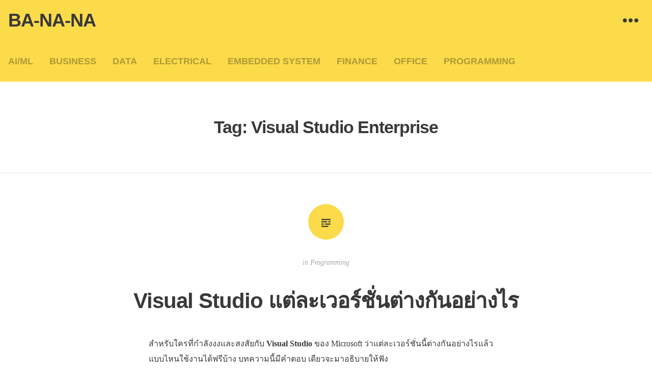

--- FILE ---
content_type: text/html; charset=UTF-8
request_url: https://www.ba-na-na.net/tag/visual-studio-enterprise/
body_size: 30623
content:
<!DOCTYPE html><html lang="en-US" prefix="og: https://ogp.me/ns#"><head><script data-no-optimize="1" type="f9fe232954421bff955fd74d-text/javascript">var litespeed_docref=sessionStorage.getItem("litespeed_docref");litespeed_docref&&(Object.defineProperty(document,"referrer",{get:function(){return litespeed_docref}}),sessionStorage.removeItem("litespeed_docref"));</script> <meta charset="UTF-8"><meta name="viewport" content="width=device-width, initial-scale=1"><link rel="profile" href="https://gmpg.org/xfn/11"><link rel="pingback" href="https://www.ba-na-na.net/xmlrpc.php"><title>Visual Studio Enterprise | BA-NA-NA</title><meta name="robots" content="follow, noindex"/><meta property="og:locale" content="en_US" /><meta property="og:type" content="article" /><meta property="og:title" content="Visual Studio Enterprise | BA-NA-NA" /><meta property="og:url" content="https://www.ba-na-na.net/tag/visual-studio-enterprise/" /><meta property="og:site_name" content="BA-NA-NA" /><meta name="twitter:card" content="summary_large_image" /><meta name="twitter:title" content="Visual Studio Enterprise | BA-NA-NA" /><meta name="twitter:label1" content="Posts" /><meta name="twitter:data1" content="1" /> <script type="application/ld+json" class="rank-math-schema">{"@context":"https://schema.org","@graph":[{"@type":"Person","@id":"https://www.ba-na-na.net/#person","name":"BA-NA-NA"},{"@type":"WebSite","@id":"https://www.ba-na-na.net/#website","url":"https://www.ba-na-na.net","name":"BA-NA-NA","publisher":{"@id":"https://www.ba-na-na.net/#person"},"inLanguage":"en-US"},{"@type":"CollectionPage","@id":"https://www.ba-na-na.net/tag/visual-studio-enterprise/#webpage","url":"https://www.ba-na-na.net/tag/visual-studio-enterprise/","name":"Visual Studio Enterprise | BA-NA-NA","isPartOf":{"@id":"https://www.ba-na-na.net/#website"},"inLanguage":"en-US"}]}</script> <link rel='dns-prefetch' href='//fonts.googleapis.com' /><link rel="alternate" type="application/rss+xml" title="BA-NA-NA &raquo; Feed" href="https://www.ba-na-na.net/feed/" /><link rel="alternate" type="application/rss+xml" title="BA-NA-NA &raquo; Comments Feed" href="https://www.ba-na-na.net/comments/feed/" /><link rel="alternate" type="application/rss+xml" title="BA-NA-NA &raquo; Visual Studio Enterprise Tag Feed" href="https://www.ba-na-na.net/tag/visual-studio-enterprise/feed/" /><style id="litespeed-ucss">:where(.wp-block-calendar table:not(.has-background) th){background:#ddd}.wp-lightbox-container button:focus-visible{outline:3px auto rgba(90,90,90,.25);outline:3px auto -webkit-focus-ring-color;outline-offset:3px}.wp-lightbox-container button:not(:hover):not(:active):not(.has-background){background-color:rgba(90,90,90,.25);border:0}.wp-lightbox-overlay .close-button:not(:hover):not(:active):not(.has-background){background:0 0;border:0}ol,ul{box-sizing:border-box}.entry-content{counter-reset:footnotes}:root{--wp--preset--font-size--normal:16px;--wp--preset--font-size--huge:42px}.screen-reader-text{word-wrap:normal!important;border:0;-webkit-clip-path:inset(50%);clip-path:inset(50%);margin:-1px;padding:0}.screen-reader-text:focus{-webkit-clip-path:none;clip-path:none}html :where([style*=border-width]){border-style:solid}html :where(img[class*=wp-image-]){height:auto;max-width:100%}body{--wp--preset--color--black:#000;--wp--preset--color--cyan-bluish-gray:#abb8c3;--wp--preset--color--white:#fff;--wp--preset--color--pale-pink:#f78da7;--wp--preset--color--vivid-red:#cf2e2e;--wp--preset--color--luminous-vivid-orange:#ff6900;--wp--preset--color--luminous-vivid-amber:#fcb900;--wp--preset--color--light-green-cyan:#7bdcb5;--wp--preset--color--vivid-green-cyan:#00d084;--wp--preset--color--pale-cyan-blue:#8ed1fc;--wp--preset--color--vivid-cyan-blue:#0693e3;--wp--preset--color--vivid-purple:#9b51e0;--wp--preset--gradient--vivid-cyan-blue-to-vivid-purple:linear-gradient(135deg,rgba(6,147,227,1) 0%,#9b51e0 100%);--wp--preset--gradient--light-green-cyan-to-vivid-green-cyan:linear-gradient(135deg,#7adcb4 0%,#00d082 100%);--wp--preset--gradient--luminous-vivid-amber-to-luminous-vivid-orange:linear-gradient(135deg,rgba(252,185,0,1) 0%,rgba(255,105,0,1) 100%);--wp--preset--gradient--luminous-vivid-orange-to-vivid-red:linear-gradient(135deg,rgba(255,105,0,1) 0%,#cf2e2e 100%);--wp--preset--gradient--very-light-gray-to-cyan-bluish-gray:linear-gradient(135deg,#eee 0%,#a9b8c3 100%);--wp--preset--gradient--cool-to-warm-spectrum:linear-gradient(135deg,#4aeadc 0%,#9778d1 20%,#cf2aba 40%,#ee2c82 60%,#fb6962 80%,#fef84c 100%);--wp--preset--gradient--blush-light-purple:linear-gradient(135deg,#ffceec 0%,#9896f0 100%);--wp--preset--gradient--blush-bordeaux:linear-gradient(135deg,#fecda5 0%,#fe2d2d 50%,#6b003e 100%);--wp--preset--gradient--luminous-dusk:linear-gradient(135deg,#ffcb70 0%,#c751c0 50%,#4158d0 100%);--wp--preset--gradient--pale-ocean:linear-gradient(135deg,#fff5cb 0%,#b6e3d4 50%,#33a7b5 100%);--wp--preset--gradient--electric-grass:linear-gradient(135deg,#caf880 0%,#71ce7e 100%);--wp--preset--gradient--midnight:linear-gradient(135deg,#020381 0%,#2874fc 100%);--wp--preset--font-size--small:13px;--wp--preset--font-size--medium:20px;--wp--preset--font-size--large:36px;--wp--preset--font-size--x-large:42px;--wp--preset--spacing--20:.44rem;--wp--preset--spacing--30:.67rem;--wp--preset--spacing--40:1rem;--wp--preset--spacing--50:1.5rem;--wp--preset--spacing--60:2.25rem;--wp--preset--spacing--70:3.38rem;--wp--preset--spacing--80:5.06rem;--wp--preset--shadow--natural:6px 6px 9px rgba(0,0,0,.2);--wp--preset--shadow--deep:12px 12px 50px rgba(0,0,0,.4);--wp--preset--shadow--sharp:6px 6px 0px rgba(0,0,0,.2);--wp--preset--shadow--outlined:6px 6px 0px -3px rgba(255,255,255,1),6px 6px rgba(0,0,0,1);--wp--preset--shadow--crisp:6px 6px 0px rgba(0,0,0,1)}body .is-layout-constrained>:where(:not(.alignleft):not(.alignright):not(.alignfull)){max-width:var(--wp--style--global--content-size);margin-left:auto!important;margin-right:auto!important}@font-face{font-display:swap;font-family:"Genericons";src:url(/wp-content/plugins/jetpack/_inc/genericons/genericons/Genericons.eot);src:url(/wp-content/plugins/jetpack/_inc/genericons/genericons/Genericons.eot?)format("embedded-opentype");font-weight:400;font-style:normal}@font-face{font-display:swap;font-family:"Genericons";src:url([data-uri])format("woff"),url(/wp-content/plugins/jetpack/_inc/genericons/genericons/Genericons.ttf)format("truetype"),url(/wp-content/plugins/jetpack/_inc/genericons/genericons/Genericons.svg#Genericons)format("svg");font-weight:400;font-style:normal}@media screen and (-webkit-min-device-pixel-ratio:0){@font-face{font-display:swap;font-family:"Genericons";src:url(/wp-content/plugins/jetpack/_inc/genericons/genericons/Genericons.svg#Genericons)format("svg")}}body,html{margin:0;vertical-align:baseline}html{font-size:62.5%;overflow-y:scroll;-webkit-text-size-adjust:100%;-ms-text-size-adjust:100%}body{font-style:inherit;background:#fff;font-family:"Noto Serif",Georgia,serif;font-size:16px}a,div,form,h1,h2,label,li,span,tbody,thead,tr{font-style:inherit;padding:0;vertical-align:baseline}a,div,form,label,li,span,tbody,thead,tr{font-family:inherit;font-size:100%;font-weight:inherit;margin:0;border:0;outline:0}h1,h2{clear:both;font-family:"Open Sans",sans-serif;font-weight:700;letter-spacing:-1px}ol,p,strong,table,ul{font-size:100%;vertical-align:baseline}body,h1,h2,html,ol,p,table,ul{border:0;outline:0}strong{padding:0}html,ol,p,strong,sup,table,td,th,ul{font-family:inherit;font-style:inherit}strong,sup,td,th{margin:0}body,html,ol,p,sup,table,ul{font-weight:inherit;padding:0}td,th{font-size:100%;vertical-align:baseline;border:0;outline:0;text-align:left}*,:after,:before{-webkit-box-sizing:border-box;-moz-box-sizing:border-box;box-sizing:border-box}article,aside,footer,header,main,nav,section{display:block}table{border-collapse:separate;border-spacing:0;border-bottom:2px solid #eee;margin:0 0 1.5em;width:100%}td{font-weight:400}a:active,a:hover,strong,sup{outline:0}a img,strong,sup{border:0}.entry-format:before,.menu-toggle:before{font-size:1.6rem}.entry-format:before,.menu-toggle:before,.toggle-button:before{display:inline-block;font:16px/1.875 Genericons;vertical-align:top;-webkit-font-smoothing:antialiased}body,button,input{color:#393939;line-height:1.9}body,input{font-size:1.6rem}h1{font-size:34px;font-size:3.4rem;line-height:1.7647;margin:0 0 .8824em}h2{font-size:30px;font-size:3rem;line-height:1;margin:0 0 1em}p{margin:0 0 1.875em}.page-header h1:last-child,p:last-child{margin-bottom:0}strong{font-weight:700}sup{font-size:75%;height:0;line-height:0;position:relative;vertical-align:baseline;bottom:1ex}ol,ul{margin:0 0 1.875em 3em}ul{list-style:disc}ol{list-style:decimal}img{height:auto;max-width:100%}td,th{padding:.75em}th{font-weight:700;text-transform:uppercase}td{border-top:1px solid rgba(0,0,0,.1)}button,input{font-family:"Open Sans",sans-serif;margin:0;outline:0}input{font-size:100%;vertical-align:baseline}button,input[type=submit]{background-color:#fbdb4a;border-style:none;color:rgba(0,0,0,.3);cursor:pointer;display:inline-block;font-size:12px;font-size:1.2rem;font-weight:700;padding:7px 15px 6px;text-align:center;text-transform:uppercase;vertical-align:middle;-webkit-transition:all ease .25s;-moz-transition:all ease .25s;-o-transition:all ease .25s;transition:all ease .25s}button:hover,input[type=submit]:hover{background:#393939;color:#fff}.widget input[type=submit]:hover{background:#222}input[type=search]{-webkit-box-sizing:content-box;-moz-box-sizing:content-box;box-sizing:content-box;-webkit-appearance:textfield;border:2px solid #eee;color:#393939;font-size:14px;font-size:1.4rem;padding:3px}input[type=search]::-webkit-search-decoration{-webkit-appearance:none}button::-moz-focus-inner,input::-moz-focus-inner{border:0;padding:0}input[type=search]:focus{border-color:#fbdb4a;outline:0;-webkit-transition:all ease .25s;-moz-transition:all ease .25s;-o-transition:all ease .25s;transition:all ease .25s}a{color:#393939;text-decoration:none}a:focus{outline:thin dotted}a:active,a:focus,a:hover{color:#f7c322;-webkit-transition:all ease .25s;-moz-transition:all ease .25s;-o-transition:all ease .25s;transition:all ease .25s}.entry-content a{border-bottom:1px solid #393939}.entry-content a:hover{border-bottom:2px solid #f7c322;color:#f7c322}.main-navigation{display:inline-block;float:left}.main-navigation ul{list-style:none;margin:0;padding-left:0}.main-navigation li{float:left;padding:31px 1em;position:relative}.main-navigation a{color:rgba(0,0,0,.3);display:block;font-family:"Open Sans",sans-serif;font-size:18px;font-size:1.8rem;font-weight:600;line-height:1;text-decoration:none;text-transform:uppercase}.main-navigation a:hover{color:#393939}.toggle-button:before{color:#393939;content:"";font-size:36px;font-size:3.6rem;line-height:1em;text-align:center;-webkit-transition:all ease .25s;-moz-transition:all ease .25s;-o-transition:all ease .25s;transition:all ease .25s}.toggle-wrapper{position:absolute;top:0;right:0}.widgets-toggle{display:block;padding:22px 1.5em}.toggle-button:hover{background-color:#393939}.widgets-toggle:before{content:""}.toggle-button:hover:before{color:#fbdb4a}.screen-reader-text{clip:rect(1px,1px,1px,1px);height:1px;overflow:hidden;position:absolute!important;width:1px}.screen-reader-text:focus{background-color:#f1f1f1;border-radius:3px;box-shadow:0 0 2px 2px rgba(0,0,0,.6);clip:auto!important;color:#21759b;display:block;font-size:14px;font-weight:700;height:auto;line-height:normal;padding:15px 23px 14px;text-decoration:none;top:5px;left:5px;width:auto;z-index:100000}.entry-content:after,.entry-content:before,.site-content:after,.site-content:before,.site-footer:after,.site-footer:before,.site-header:after,.site-header:before,.top-widget-area:after,.top-widget-area:before{content:"";display:table}.entry-content:after,.site-content:after,.site-footer:after,.site-header:after,.top-widget-area:after{clear:both}.hide{display:none}#widgets-wrapper{background:#393939;padding:3em 0;-webkit-transform:translateZ(0)}.widget{color:rgba(255,255,255,.6);font-family:"Open Sans",sans-serif;font-size:14px;font-size:1.4rem;line-height:2.1429;margin:0 0 2.1429em;overflow:hidden}.widget-title{color:#fff;font-size:15px;font-size:1.5rem;font-weight:600;letter-spacing:1px;line-height:1.875;margin:.9375em 0;text-shadow:.5px .866px 0#060606;text-transform:uppercase}.widget-area{float:left;margin:0 12px 2.1429em;width:264px}.widget a{color:#f7c322}.widget a:focus,.widget a:hover{color:gray}.widget_search .search-field{background:0 0;border:2px solid rgba(255,255,255,.2);color:rgba(255,255,255,.6);width:100%;-moz-box-sizing:border-box;-ms-box-sizing:border-box;box-sizing:border-box}.widget_search .search-field:focus{color:#fff}.widget_search .search-submit{display:none}.widget ul{list-style-type:none;margin:0}.widget ul>li{border-top:2px solid rgba(255,255,255,.2);padding:8px 0}.widget ul>li:last-child{padding-bottom:0}.widget.widget_text{word-wrap:break-word}.tagcloud a,a[class*=tag-link-]{background:rgba(255,255,255,.1);float:left;font-size:10px!important;line-height:100%!important;margin:0 3px 3px 0;padding:7px 10px!important;text-align:center;text-transform:uppercase}.tagcloud a:hover,a[class*=tag-link-]:hover{background:#fbdb4a;color:gray}.entry-wrapper{max-width:984px}.site-content{margin-top:3.75em}#masthead{background:#fbdb4a;position:relative}.has-sidebar #masthead{padding-right:84px}.site-branding{float:left;padding:0 1em}.site-title{font-family:"Open Sans",sans-serif;font-size:36px;font-size:3.6rem;font-weight:700;line-height:1;margin:0;padding:22px 0;text-transform:uppercase}.site-title a{color:#393939}.menu-toggle,.site-description{display:none}.hentry{border-bottom:1px solid rgba(0,0,0,.1);padding-bottom:3.75em}.entry-header,.entry-title{text-align:center}.entry-title{font-family:"Open Sans",sans-serif;font-size:36px;font-size:3.6rem;font-weight:700;line-height:1.4;margin-bottom:.8333em;word-wrap:break-word}.entry-title a:focus,.entry-title a:hover{color:gray}.entry-meta{color:#aaa;font-size:14px;font-size:1.4rem;font-style:italic;line-height:2.1429;margin-bottom:2.1429em}.entry-meta a{color:#aaa}.entry-meta a:hover{color:#393939}.page-header{border-bottom:1px solid rgba(0,0,0,.1);padding-bottom:3.75em;text-align:center}.entry-footer,.tags-links a{font-family:"Open Sans",sans-serif}.tags-links a{background:#f5f5f5;color:#999;display:inline-block;font-size:10px;font-size:1rem;margin-bottom:3px;padding:3px 10px}.tags-links a:hover{background:#fbdb4a;color:#393939}.entry-footer{font-size:12px;margin:0 auto;text-transform:uppercase}.entry-format{background-color:#fbdb4a;border-radius:50%;display:block;height:70px;margin:3.75em auto 1.875em;position:relative;text-align:center;width:70px}.entry-format:before{color:#393939;font-size:36px;line-height:2;content:""}.site-info{color:#aaa;font-size:14px;font-style:italic;line-height:2.1429;margin:2.1429em 0;text-align:center}.site-info a{color:#aaa}.site-info a:hover{color:#393939}.entry-content img{vertical-align:middle}@media screen and (min-width:312px){.entry-content,.entry-footer,.entry-header{margin:0 auto 1.875em;max-width:264px}#secondary{margin:0 auto;max-width:288px}}@media screen and (min-width:480px){.entry-content,.entry-footer,.entry-header{max-width:432px}}@media screen and (min-width:600px){.entry-content,.entry-footer,.entry-header{max-width:552px}#secondary{max-width:576px}}@media screen and (min-width:744px){.entry-content,.entry-footer{max-width:696px}.entry-title{font-family:"Open Sans",sans-serif;font-size:42px;font-size:4.2rem;font-weight:700;line-height:1.4285;margin-bottom:.9523em;text-align:center;word-wrap:break-word}.entry-header,.entry-wrapper{margin:0 auto;max-width:696px}}@media screen and (min-width:888px){.entry-header,.entry-wrapper{max-width:840px}#secondary{max-width:864px}}@media screen and (min-width:1032px){.entry-header,.entry-wrapper{max-width:984px}}@media screen and (min-width:1176px){#secondary{max-width:1152px}.top-widget-area .widget-area{margin:0;float:left}.top-widget-area .widget-area:nth-child(1):nth-last-child(1){width:100%}}@media screen and (max-width:768px){.has-sidebar #masthead{padding-right:0}.site-branding{display:inline-block;padding-right:6px}.site-title{font-size:30px;font-size:3rem;overflow:hidden;padding:19px 0;text-overflow:ellipsis;white-space:nowrap}.menu-toggle{background:0 0;border:0;border-radius:0;display:block;position:relative;top:0;right:0;text-shadow:none}.menu-toggle,.widgets-toggle{line-height:1;padding:19px 24px}.menu-toggle:before,.widgets-toggle:before{font-size:30px;font-size:3rem;font-weight:700;line-height:1}.menu-toggle:before{content:""}.main-navigation{display:block;float:none}.main-navigation ul{background:#393939;display:none;text-align:left}.main-navigation ul a{color:rgba(255,255,255,.6);padding:1em}.main-navigation ul a:after{display:none}.main-navigation ul li{border-top:1px solid rgba(255,255,255,.2);display:list-item;float:none;padding:0}.main-navigation a:hover{color:#fbdb4a}}@media screen and (max-width:480px){#masthead{min-height:40px}.site-branding{display:inline-block;padding-right:6px}.site-title{line-height:1.6667;overflow:hidden;padding:0;text-overflow:ellipsis;white-space:nowrap}.menu-toggle:before,.site-title,.widgets-toggle:before{font-size:24px;font-size:2.4rem}.menu-toggle{position:relative;right:0;top:0}.menu-toggle,.widgets-toggle{line-height:26px;padding:7px 12px}.site-content{margin-top:1.875em}.page-header{margin-top:0}.hentry,.page-header{padding-bottom:1.875em}.entry-format{height:50px;width:50px}.entry-format:before{font-size:26px}#widgets-wrapper{padding:1.875em 0}}@media screen and (max-width:320px){.menu-toggle{position:static;right:-45px;top:0}}</style> <script type="litespeed/javascript" data-src="https://www.ba-na-na.net/wp-includes/js/jquery/jquery.min.js" id="jquery-core-js"></script> <link rel="https://api.w.org/" href="https://www.ba-na-na.net/wp-json/" /><link rel="alternate" title="JSON" type="application/json" href="https://www.ba-na-na.net/wp-json/wp/v2/tags/944" /><link rel="EditURI" type="application/rsd+xml" title="RSD" href="https://www.ba-na-na.net/xmlrpc.php?rsd" /><meta name="generator" content="WordPress 6.9" />
 <script type="litespeed/javascript" data-src="https://www.googletagmanager.com/gtag/js?id=G-34T1ZTXM11"></script> <script type="litespeed/javascript">window.dataLayer=window.dataLayer||[];function gtag(){dataLayer.push(arguments)}
gtag('js',new Date());gtag('config','G-34T1ZTXM11')</script><script type="litespeed/javascript" data-src="https://pagead2.googlesyndication.com/pagead/js/adsbygoogle.js?client=ca-pub-7563213299809409"
     crossorigin="anonymous"></script> <script type="litespeed/javascript" data-src="//pagead2.googlesyndication.com/pagead/js/adsbygoogle.js"></script> <script type="litespeed/javascript">(adsbygoogle=window.adsbygoogle||[]).push({google_ad_client:"ca-pub-7563213299809409",enable_page_level_ads:!0})</script> </head><body class="archive tag tag-visual-studio-enterprise tag-944 wp-theme-hew has-sidebar"><div id="page" class="hfeed site"><div id="widgets-wrapper" class="hide"><div id="secondary" class="wrap top-widget-area" role="complementary"><div id="sidebar-1" class="widget-area" role="complementary"><aside id="search-3" class="widget widget_search"><form role="search" method="get" class="search-form" action="https://www.ba-na-na.net/">
<label>
<span class="screen-reader-text">Search for:</span>
<input type="search" class="search-field" placeholder="Search &hellip;" value="" name="s" />
</label>
<input type="submit" class="search-submit" value="Search" /></form></aside><aside id="recent-posts-2" class="widget widget_recent_entries"><h1 class="widget-title">Recent Posts</h1><ul><li>
<a href="https://www.ba-na-na.net/200-%e0%b8%ad%e0%b8%b1%e0%b8%99%e0%b8%94%e0%b8%b1%e0%b8%9a%e0%b9%80%e0%b8%a1%e0%b8%b7%e0%b8%ad%e0%b8%87%e0%b8%97%e0%b8%b5%e0%b9%88%e0%b8%a1%e0%b8%b5%e0%b8%84%e0%b9%88%e0%b8%b2%e0%b8%84%e0%b8%a3-3/">200 อันดับเมืองที่มีค่าครองชีพแพง ประจำปี 2023</a></li><li>
<a href="https://www.ba-na-na.net/200-%e0%b8%ad%e0%b8%b1%e0%b8%99%e0%b8%94%e0%b8%b1%e0%b8%9a%e0%b9%80%e0%b8%a1%e0%b8%b7%e0%b8%ad%e0%b8%87%e0%b8%97%e0%b8%b5%e0%b9%88%e0%b8%a1%e0%b8%b5%e0%b8%84%e0%b9%88%e0%b8%b2%e0%b8%84%e0%b8%a3-2/">200 อันดับเมืองที่มีค่าครองชีพแพง ประจำปี 2022</a></li><li>
<a href="https://www.ba-na-na.net/100-%e0%b8%ad%e0%b8%b1%e0%b8%99%e0%b8%94%e0%b8%b1%e0%b8%9a%e0%b8%9a%e0%b8%a3%e0%b8%b4%e0%b8%a9%e0%b8%b1%e0%b8%97%e0%b9%83%e0%b8%99%e0%b8%9b%e0%b8%a3%e0%b8%b0%e0%b9%80%e0%b8%97%e0%b8%a8%e0%b9%84-14/">100 อันดับบริษัทในประเทศไทยที่มีสินทรัพย์มากที่สุด ประจำปีงบการเงิน 2565 (2022)</a></li><li>
<a href="https://www.ba-na-na.net/100-%e0%b8%ad%e0%b8%b1%e0%b8%99%e0%b8%94%e0%b8%b1%e0%b8%9a%e0%b8%9a%e0%b8%a3%e0%b8%b4%e0%b8%a9%e0%b8%b1%e0%b8%97%e0%b9%83%e0%b8%99%e0%b8%9b%e0%b8%a3%e0%b8%b0%e0%b9%80%e0%b8%97%e0%b8%a8%e0%b9%84-13/">100 อันดับบริษัทในประเทศไทยที่มีกำไรสูงสุด ประจำปีงบการเงิน 2565 (2022)</a></li><li>
<a href="https://www.ba-na-na.net/100-%e0%b8%ad%e0%b8%b1%e0%b8%99%e0%b8%94%e0%b8%b1%e0%b8%9a%e0%b8%9a%e0%b8%a3%e0%b8%b4%e0%b8%a9%e0%b8%b1%e0%b8%97%e0%b9%83%e0%b8%99%e0%b8%9b%e0%b8%a3%e0%b8%b0%e0%b9%80%e0%b8%97%e0%b8%a8%e0%b9%84-12/">100 อันดับบริษัทในประเทศไทยที่มีรายได้สูงสุด ประจำปีงบการเงิน 2565 (2022)</a></li><li>
<a href="https://www.ba-na-na.net/100-%e0%b8%ad%e0%b8%b1%e0%b8%99%e0%b8%94%e0%b8%b1%e0%b8%9a%e0%b8%97%e0%b8%b8%e0%b8%99%e0%b8%88%e0%b8%94%e0%b8%97%e0%b8%b0%e0%b9%80%e0%b8%9a%e0%b8%b5%e0%b8%a2%e0%b8%99%e0%b8%99%e0%b8%b4%e0%b8%95-6/">100 อันดับทุนจดทะเบียนนิติบุคคลแบ่งตามสัญชาติ ประจำปี 2565 (2022)</a></li><li>
<a href="https://www.ba-na-na.net/%e0%b8%a7%e0%b8%b4%e0%b8%98%e0%b8%b5-import-bookmark-file-%e0%b9%80%e0%b8%82%e0%b9%89%e0%b8%b2-microsoft-edge-%e0%b8%ab%e0%b8%a3%e0%b8%b7%e0%b8%ad-google-chrome/">วิธี import bookmark file เข้า Microsoft Edge หรือ Google Chrome</a></li><li>
<a href="https://www.ba-na-na.net/%e0%b8%a7%e0%b8%b4%e0%b8%98%e0%b8%b5%e0%b8%97%e0%b8%b3%e0%b8%97%e0%b8%b3%e0%b8%81%e0%b8%a3%e0%b8%ad%e0%b8%9a%e0%b8%a3%e0%b8%b9%e0%b8%9b-capture-print-screen-%e0%b8%aa%e0%b8%a7%e0%b8%a2%e0%b9%86/">วิธีทำทำกรอบรูป capture print screen สวยๆ</a></li><li>
<a href="https://www.ba-na-na.net/%e0%b9%82%e0%b8%9b%e0%b8%a3%e0%b9%81%e0%b8%81%e0%b8%a3%e0%b8%a1%e0%b8%9a%e0%b8%b1%e0%b8%99%e0%b8%97%e0%b8%b6%e0%b8%81%e0%b8%ab%e0%b8%99%e0%b9%89%e0%b8%b2%e0%b8%88%e0%b8%ad%e0%b9%80%e0%b8%9b%e0%b9%87/">โปรแกรมบันทึกหน้าจอเป็นวิดีโอแล้วแปลงไฟล์เป็นภาพ gif</a></li><li>
<a href="https://www.ba-na-na.net/%e0%b8%a7%e0%b8%b4%e0%b8%98%e0%b8%b5%e0%b9%83%e0%b8%8a%e0%b9%89%e0%b9%83%e0%b8%8a%e0%b9%89-ubuntu-%e0%b8%9a%e0%b8%99-windows/">วิธีใช้ Ubuntu บน Windows</a></li></ul></aside><aside id="tag_cloud-5" class="widget widget_tag_cloud"><h1 class="widget-title">Tags</h1><div class="tagcloud"><a href="https://www.ba-na-na.net/tag/2018/" class="tag-cloud-link tag-link-814 tag-link-position-1" style="font-size: 15.653333333333pt;" aria-label="2018 (12 items)">2018</a>
<a href="https://www.ba-na-na.net/tag/2022/" class="tag-cloud-link tag-link-1190 tag-link-position-2" style="font-size: 9.4933333333333pt;" aria-label="2022 (5 items)">2022</a>
<a href="https://www.ba-na-na.net/tag/2561/" class="tag-cloud-link tag-link-815 tag-link-position-3" style="font-size: 15.093333333333pt;" aria-label="2561 (11 items)">2561</a>
<a href="https://www.ba-na-na.net/tag/2565/" class="tag-cloud-link tag-link-1191 tag-link-position-4" style="font-size: 9.4933333333333pt;" aria-label="2565 (5 items)">2565</a>
<a href="https://www.ba-na-na.net/tag/batch-command/" class="tag-cloud-link tag-link-302 tag-link-position-5" style="font-size: 9.4933333333333pt;" aria-label="Batch command (5 items)">Batch command</a>
<a href="https://www.ba-na-na.net/tag/bookmark/" class="tag-cloud-link tag-link-634 tag-link-position-6" style="font-size: 8pt;" aria-label="Bookmark (4 items)">Bookmark</a>
<a href="https://www.ba-na-na.net/tag/demand/" class="tag-cloud-link tag-link-222 tag-link-position-7" style="font-size: 9.4933333333333pt;" aria-label="Demand (5 items)">Demand</a>
<a href="https://www.ba-na-na.net/tag/excel/" class="tag-cloud-link tag-link-119 tag-link-position-8" style="font-size: 22pt;" aria-label="Excel (27 items)">Excel</a>
<a href="https://www.ba-na-na.net/tag/firefox/" class="tag-cloud-link tag-link-30 tag-link-position-9" style="font-size: 8pt;" aria-label="Firefox (4 items)">Firefox</a>
<a href="https://www.ba-na-na.net/tag/gi/" class="tag-cloud-link tag-link-873 tag-link-position-10" style="font-size: 9.4933333333333pt;" aria-label="GI (5 items)">GI</a>
<a href="https://www.ba-na-na.net/tag/google-chrome/" class="tag-cloud-link tag-link-938 tag-link-position-11" style="font-size: 12.666666666667pt;" aria-label="Google Chrome (8 items)">Google Chrome</a>
<a href="https://www.ba-na-na.net/tag/microsoft/" class="tag-cloud-link tag-link-290 tag-link-position-12" style="font-size: 11.733333333333pt;" aria-label="Microsoft (7 items)">Microsoft</a>
<a href="https://www.ba-na-na.net/tag/microsoft-excel/" class="tag-cloud-link tag-link-207 tag-link-position-13" style="font-size: 8pt;" aria-label="Microsoft Excel (4 items)">Microsoft Excel</a>
<a href="https://www.ba-na-na.net/tag/microsoft-office/" class="tag-cloud-link tag-link-206 tag-link-position-14" style="font-size: 12.666666666667pt;" aria-label="Microsoft Office (8 items)">Microsoft Office</a>
<a href="https://www.ba-na-na.net/tag/microsoft-word/" class="tag-cloud-link tag-link-205 tag-link-position-15" style="font-size: 10.8pt;" aria-label="Microsoft Word (6 items)">Microsoft Word</a>
<a href="https://www.ba-na-na.net/tag/office/" class="tag-cloud-link tag-link-200 tag-link-position-16" style="font-size: 17.333333333333pt;" aria-label="office (15 items)">office</a>
<a href="https://www.ba-na-na.net/tag/pdf/" class="tag-cloud-link tag-link-638 tag-link-position-17" style="font-size: 8pt;" aria-label="Pdf (4 items)">Pdf</a>
<a href="https://www.ba-na-na.net/tag/python/" class="tag-cloud-link tag-link-298 tag-link-position-18" style="font-size: 9.4933333333333pt;" aria-label="python (5 items)">python</a>
<a href="https://www.ba-na-na.net/tag/redmine/" class="tag-cloud-link tag-link-49 tag-link-position-19" style="font-size: 11.733333333333pt;" aria-label="Redmine (7 items)">Redmine</a>
<a href="https://www.ba-na-na.net/tag/sublime/" class="tag-cloud-link tag-link-191 tag-link-position-20" style="font-size: 8pt;" aria-label="Sublime (4 items)">Sublime</a>
<a href="https://www.ba-na-na.net/tag/sublime-text/" class="tag-cloud-link tag-link-333 tag-link-position-21" style="font-size: 9.4933333333333pt;" aria-label="Sublime Text (5 items)">Sublime Text</a>
<a href="https://www.ba-na-na.net/tag/task-scheduler/" class="tag-cloud-link tag-link-210 tag-link-position-22" style="font-size: 10.8pt;" aria-label="Task Scheduler (6 items)">Task Scheduler</a>
<a href="https://www.ba-na-na.net/tag/task-scheduler-%e0%b8%84%e0%b8%b7%e0%b8%ad%e0%b8%ad%e0%b8%b0%e0%b9%84%e0%b8%a3/" class="tag-cloud-link tag-link-209 tag-link-position-23" style="font-size: 11.733333333333pt;" aria-label="Task Scheduler คืออะไร (7 items)">Task Scheduler คืออะไร</a>
<a href="https://www.ba-na-na.net/tag/ubuntu/" class="tag-cloud-link tag-link-425 tag-link-position-24" style="font-size: 8pt;" aria-label="Ubuntu (4 items)">Ubuntu</a>
<a href="https://www.ba-na-na.net/tag/visual-studio-code/" class="tag-cloud-link tag-link-641 tag-link-position-25" style="font-size: 9.4933333333333pt;" aria-label="Visual Studio Code (5 items)">Visual Studio Code</a>
<a href="https://www.ba-na-na.net/tag/vmware/" class="tag-cloud-link tag-link-58 tag-link-position-26" style="font-size: 10.8pt;" aria-label="VMware (6 items)">VMware</a>
<a href="https://www.ba-na-na.net/tag/vs-code/" class="tag-cloud-link tag-link-995 tag-link-position-27" style="font-size: 9.4933333333333pt;" aria-label="VS code (5 items)">VS code</a>
<a href="https://www.ba-na-na.net/tag/windows/" class="tag-cloud-link tag-link-63 tag-link-position-28" style="font-size: 15.653333333333pt;" aria-label="Windows (12 items)">Windows</a>
<a href="https://www.ba-na-na.net/tag/word/" class="tag-cloud-link tag-link-199 tag-link-position-29" style="font-size: 11.733333333333pt;" aria-label="word (7 items)">word</a>
<a href="https://www.ba-na-na.net/tag/wordpress/" class="tag-cloud-link tag-link-64 tag-link-position-30" style="font-size: 17.333333333333pt;" aria-label="Wordpress (15 items)">Wordpress</a>
<a href="https://www.ba-na-na.net/tag/wordpress-plugin/" class="tag-cloud-link tag-link-180 tag-link-position-31" style="font-size: 9.4933333333333pt;" aria-label="Wordpress plugin (5 items)">Wordpress plugin</a>
<a href="https://www.ba-na-na.net/tag/%e0%b8%81%e0%b8%b2%e0%b8%a3%e0%b9%83%e0%b8%8a%e0%b9%89-task-scheduler/" class="tag-cloud-link tag-link-248 tag-link-position-32" style="font-size: 9.4933333333333pt;" aria-label="การใช้ Task Scheduler (5 items)">การใช้ Task Scheduler</a>
<a href="https://www.ba-na-na.net/tag/%e0%b8%97%e0%b8%b8%e0%b8%99%e0%b8%88%e0%b8%94%e0%b8%97%e0%b8%b0%e0%b9%80%e0%b8%9a%e0%b8%b5%e0%b8%a2%e0%b8%99%e0%b8%99%e0%b8%b4%e0%b8%95%e0%b8%b4%e0%b8%9a%e0%b8%b8%e0%b8%84%e0%b8%84%e0%b8%a5/" class="tag-cloud-link tag-link-1164 tag-link-position-33" style="font-size: 10.8pt;" aria-label="ทุนจดทะเบียนนิติบุคคล (6 items)">ทุนจดทะเบียนนิติบุคคล</a>
<a href="https://www.ba-na-na.net/tag/%e0%b8%97%e0%b8%b8%e0%b8%99%e0%b8%88%e0%b8%94%e0%b8%97%e0%b8%b0%e0%b9%80%e0%b8%9a%e0%b8%b5%e0%b8%a2%e0%b8%99%e0%b8%99%e0%b8%b4%e0%b8%95%e0%b8%b4%e0%b8%9a%e0%b8%b8%e0%b8%84%e0%b8%84%e0%b8%a5%e0%b9%81/" class="tag-cloud-link tag-link-1163 tag-link-position-34" style="font-size: 10.8pt;" aria-label="ทุนจดทะเบียนนิติบุคคลแบ่งตามสัญชาติ (6 items)">ทุนจดทะเบียนนิติบุคคลแบ่งตามสัญชาติ</a>
<a href="https://www.ba-na-na.net/tag/%e0%b8%9a%e0%b8%a3%e0%b8%b4%e0%b8%a9%e0%b8%b1%e0%b8%97%e0%b9%83%e0%b8%99%e0%b8%9b%e0%b8%a3%e0%b8%b0%e0%b9%80%e0%b8%97%e0%b8%a8%e0%b9%84%e0%b8%97%e0%b8%a2/" class="tag-cloud-link tag-link-409 tag-link-position-35" style="font-size: 21.066666666667pt;" aria-label="บริษัทในประเทศไทย (24 items)">บริษัทในประเทศไทย</a>
<a href="https://www.ba-na-na.net/tag/%e0%b8%a0%e0%b8%b2%e0%b8%a9%e0%b8%b2-c/" class="tag-cloud-link tag-link-78 tag-link-position-36" style="font-size: 17.893333333333pt;" aria-label="ภาษา C (16 items)">ภาษา C</a>
<a href="https://www.ba-na-na.net/tag/%e0%b8%a3%e0%b8%b2%e0%b8%a2%e0%b9%84%e0%b8%94%e0%b9%89%e0%b8%9a%e0%b8%a3%e0%b8%b4%e0%b8%a9%e0%b8%b1%e0%b8%97%e0%b9%83%e0%b8%99%e0%b8%9b%e0%b8%a3%e0%b8%b0%e0%b9%80%e0%b8%97%e0%b8%a8%e0%b9%84%e0%b8%97/" class="tag-cloud-link tag-link-410 tag-link-position-37" style="font-size: 15.653333333333pt;" aria-label="รายได้บริษัทในประเทศไทย (12 items)">รายได้บริษัทในประเทศไทย</a>
<a href="https://www.ba-na-na.net/tag/%e0%b8%a7%e0%b8%b4%e0%b9%80%e0%b8%84%e0%b8%a3%e0%b8%b2%e0%b8%b0%e0%b8%ab%e0%b9%8c/" class="tag-cloud-link tag-link-676 tag-link-position-38" style="font-size: 9.4933333333333pt;" aria-label="วิเคราะห์ (5 items)">วิเคราะห์</a>
<a href="https://www.ba-na-na.net/tag/%e0%b8%aa%e0%b8%b4%e0%b8%99%e0%b8%84%e0%b9%89%e0%b8%b2%e0%b8%8a%e0%b8%b8%e0%b8%a1%e0%b8%8a%e0%b8%99/" class="tag-cloud-link tag-link-875 tag-link-position-39" style="font-size: 9.4933333333333pt;" aria-label="สินค้าชุมชน (5 items)">สินค้าชุมชน</a>
<a href="https://www.ba-na-na.net/tag/%e0%b8%aa%e0%b8%b4%e0%b8%99%e0%b8%97%e0%b8%a3%e0%b8%b1%e0%b8%9e%e0%b8%a2%e0%b9%8c%e0%b8%82%e0%b8%ad%e0%b8%87%e0%b8%9a%e0%b8%a3%e0%b8%b4%e0%b8%a9%e0%b8%b1%e0%b8%97%e0%b9%83%e0%b8%99%e0%b8%9b%e0%b8%a3/" class="tag-cloud-link tag-link-648 tag-link-position-40" style="font-size: 13.6pt;" aria-label="สินทรัพย์ของบริษัทในประเทศไทย (9 items)">สินทรัพย์ของบริษัทในประเทศไทย</a>
<a href="https://www.ba-na-na.net/tag/%e0%b8%aa%e0%b8%b4%e0%b9%88%e0%b8%87%e0%b8%9a%e0%b9%88%e0%b8%87%e0%b8%8a%e0%b8%b5%e0%b9%89%e0%b8%97%e0%b8%b2%e0%b8%87%e0%b8%a0%e0%b8%b9%e0%b8%a1%e0%b8%b4%e0%b8%a8%e0%b8%b2%e0%b8%aa%e0%b8%95%e0%b8%a3/" class="tag-cloud-link tag-link-844 tag-link-position-41" style="font-size: 10.8pt;" aria-label="สิ่งบ่งชี้ทางภูมิศาสตร์ (6 items)">สิ่งบ่งชี้ทางภูมิศาสตร์</a>
<a href="https://www.ba-na-na.net/tag/%e0%b8%ad%e0%b8%b1%e0%b8%99%e0%b8%94%e0%b8%b1%e0%b8%9a%e0%b8%9a%e0%b8%a3%e0%b8%b4%e0%b8%a9%e0%b8%b1%e0%b8%97%e0%b9%83%e0%b8%99%e0%b8%9b%e0%b8%a3%e0%b8%b0%e0%b9%80%e0%b8%97%e0%b8%a8%e0%b9%84%e0%b8%97/" class="tag-cloud-link tag-link-408 tag-link-position-42" style="font-size: 21.066666666667pt;" aria-label="อันดับบริษัทในประเทศไทย (24 items)">อันดับบริษัทในประเทศไทย</a>
<a href="https://www.ba-na-na.net/tag/%e0%b8%ad%e0%b8%b1%e0%b8%99%e0%b8%94%e0%b8%b1%e0%b8%9a%e0%b8%a3%e0%b8%b2%e0%b8%a2%e0%b9%84%e0%b8%94%e0%b9%89%e0%b8%82%e0%b8%ad%e0%b8%87%e0%b8%9a%e0%b8%a3%e0%b8%b4%e0%b8%a9%e0%b8%b1%e0%b8%97%e0%b9%83/" class="tag-cloud-link tag-link-651 tag-link-position-43" style="font-size: 11.733333333333pt;" aria-label="อันดับรายได้ของบริษัทในประเทศไทย 2017 (7 items)">อันดับรายได้ของบริษัทในประเทศไทย 2017</a>
<a href="https://www.ba-na-na.net/tag/%e0%b8%ad%e0%b8%b1%e0%b8%99%e0%b8%94%e0%b8%b1%e0%b8%9a%e0%b8%aa%e0%b8%b4%e0%b8%99%e0%b8%97%e0%b8%a3%e0%b8%b1%e0%b8%9e%e0%b8%a2%e0%b9%8c%e0%b8%82%e0%b8%ad%e0%b8%87%e0%b8%9a%e0%b8%a3%e0%b8%b4%e0%b8%a9/" class="tag-cloud-link tag-link-650 tag-link-position-44" style="font-size: 11.733333333333pt;" aria-label="อันดับสินทรัพย์ของบริษัทในประเทศไทย 2017 (7 items)">อันดับสินทรัพย์ของบริษัทในประเทศไทย 2017</a>
<a href="https://www.ba-na-na.net/tag/%e0%b9%84%e0%b8%9f%e0%b8%9f%e0%b9%89%e0%b8%b2/" class="tag-cloud-link tag-link-224 tag-link-position-45" style="font-size: 9.4933333333333pt;" aria-label="ไฟฟ้า (5 items)">ไฟฟ้า</a></div></aside><aside id="categories-6" class="widget widget_categories"><h1 class="widget-title">Categories</h1><ul><li class="cat-item cat-item-1173"><a href="https://www.ba-na-na.net/category/ai-ml/">AI/ML</a></li><li class="cat-item cat-item-647"><a href="https://www.ba-na-na.net/category/business/">Business</a></li><li class="cat-item cat-item-1162"><a href="https://www.ba-na-na.net/category/data/">Data</a></li><li class="cat-item cat-item-384"><a href="https://www.ba-na-na.net/category/electrical/">Electrical</a></li><li class="cat-item cat-item-385"><a href="https://www.ba-na-na.net/category/embedded-system/">Embedded System</a></li><li class="cat-item cat-item-1157"><a href="https://www.ba-na-na.net/category/finance/">Finance</a></li><li class="cat-item cat-item-423"><a href="https://www.ba-na-na.net/category/office/">Office</a></li><li class="cat-item cat-item-326"><a href="https://www.ba-na-na.net/category/programming/">Programming</a></li><li class="cat-item cat-item-1"><a href="https://www.ba-na-na.net/category/uncategorized/">Uncategorized</a></li></ul></aside><aside id="text-6" class="widget widget_text"><h1 class="widget-title">English version</h1><div class="textwidget"><a href="http://en.ba-na-na.net">English version at here en.ba-na-na.net</a></div></aside></div></div></div>
<a class="skip-link screen-reader-text" href="#content">Skip to content</a><header id="masthead" class="site-header" role="banner"><div class="site-branding"><h1 class="site-title"><a href="https://www.ba-na-na.net/" rel="home">BA-NA-NA</a></h1><h2 class="site-description">เรื่องกล้วยๆ</h2></div><nav id="site-navigation" class="main-navigation" role="navigation">
<button class="menu-toggle toggle-button"><span class="screen-reader-text">Primary Menu</span></button><div class="menu-ba-na-na-menu-container"><ul id="menu-ba-na-na-menu" class="menu"><li id="menu-item-3158" class="menu-item menu-item-type-taxonomy menu-item-object-category menu-item-3158"><a href="https://www.ba-na-na.net/category/ai-ml/">AI/ML</a></li><li id="menu-item-3040" class="menu-item menu-item-type-taxonomy menu-item-object-category menu-item-3040"><a href="https://www.ba-na-na.net/category/business/">Business</a></li><li id="menu-item-3057" class="menu-item menu-item-type-taxonomy menu-item-object-category menu-item-3057"><a href="https://www.ba-na-na.net/category/data/">Data</a></li><li id="menu-item-3042" class="menu-item menu-item-type-taxonomy menu-item-object-category menu-item-3042"><a href="https://www.ba-na-na.net/category/electrical/">Electrical</a></li><li id="menu-item-3041" class="menu-item menu-item-type-taxonomy menu-item-object-category menu-item-3041"><a href="https://www.ba-na-na.net/category/embedded-system/">Embedded System</a></li><li id="menu-item-3043" class="menu-item menu-item-type-taxonomy menu-item-object-category menu-item-3043"><a href="https://www.ba-na-na.net/category/finance/">Finance</a></li><li id="menu-item-3038" class="menu-item menu-item-type-taxonomy menu-item-object-category menu-item-3038"><a href="https://www.ba-na-na.net/category/office/">Office</a></li><li id="menu-item-3039" class="menu-item menu-item-type-taxonomy menu-item-object-category menu-item-3039"><a href="https://www.ba-na-na.net/category/programming/">Programming</a></li></ul></div></nav><div class="toggle-wrapper">
<a href="#" class="widgets-toggle toggle-button" title="Widgets">
<span class="screen-reader-text">Widgets</span>
</a></div></header><div id="content" class="site-content"><section id="primary" class="content-area"><main id="main" class="site-main" role="main"><header class="page-header"><h1 class="page-title">Tag: <span>Visual Studio Enterprise</span></h1></header><article id="post-1866" class="post-1866 post type-post status-publish format-standard hentry category-programming tag-visual-studio tag-visual-studio-community tag-visual-studio-enterprise tag-visual-studio-professional"><div class="entry-wrapper"><header class="entry-header">
<span class="entry-format theme-genericon"></span><div class="entry-meta">
<span class="categories"> in <a href="https://www.ba-na-na.net/category/programming/" rel="category tag">Programming</a></span></div><h1 class="entry-title"><a href=" https://www.ba-na-na.net/visual-studio-%e0%b9%81%e0%b8%95%e0%b9%88%e0%b8%a5%e0%b8%b0%e0%b9%80%e0%b8%a7%e0%b8%ad%e0%b8%a3%e0%b9%8c%e0%b8%8a%e0%b8%b1%e0%b9%88%e0%b8%99%e0%b8%95%e0%b9%88%e0%b8%b2%e0%b8%87%e0%b8%81%e0%b8%b1/" rel="bookmark">Visual Studio แต่ละเวอร์ชั่นต่างกันอย่างไร</a></h1></header><div class="entry-content"><p>สำหรับใครที่กำลังงงและสงสัยกับ<strong> Visual Studio</strong> ของ Microsoft ว่าแต่ละเวอร์ชั่นนี้ต่างกันอย่างไรแล้วแบบไหนใช้งานได้ฟรีบ้าง บทความนี้มีคำตอบ เดียวจะมาอธิบายให้ฟัง</p><p>โดย Microsoft นั้นอนุญาติให้สามารถนำ Visual Studioเวอร์ชั่น <strong>Visual Studio Community</strong> มาใช้งานได้ฟรี สำหรับท่านที่มีคุณสมบัติตาม 5 ข้อนี้</p><p>1. คนที่ใช้งานเพื่อการศึกษา การสอน<br />
2. นักพัฒนาทั่วไปที่ไม่ใช่บริษัท<br />
3. นักพัฒนาที่พัฒนาโปรแกรม Opensource<br />
4. เป็นบริษัทขนาดเล็กที่ไม่ได้มีรายได้ไม่เกิน 1 ล้านเหรียญสหรัฐ และ มี PC ไม่ถึง 250 เครื่อง<br />
5. เป็นบริษัทขนาดเล็กที่มีการใช้งานพร้อมกันไม่เกิน 5 เครื่อง</p><p>นอกนั้นต้องเสียเงิน โดย มี 2 เวอร์ชั่น <strong>Visual Studio Professional และ Visual Studio Enterprise </strong></p><p>สามารถดูตารางเปรียบเทียบฟังชั่นการทำงาน ของ <strong>Visual Studio Community, Visual Studio Professional และ Visual Studio Enterprise</strong>  ต่างๆได้ตามด้านล่าง</p><table cellspacing="0" cellpadding="0" align="center" data-aria-label="A comparison of the three versions of Visual Studio"><thead><tr><th class="tabindex" scope="col" data-aria-label="Supported Features">Supported Features</th><th class="fills" scope="col">Visual Studio<br />
Community</p><div class="fusion-button-wrapper fusion-aligncenter"><a class="fusion-button button-flat fusion-button-square button-small button-default button-1" href="https://visualstudio.microsoft.com/thank-you-downloading-visual-studio/?sku=Community&amp;rel=" target="_self" aria-label="Download Visual Studio Community" noopener rel="noopener"><span class="fusion-button-text">Free download</span></a></div></th><th class="fills" scope="col">Visual Studio<br />
Professional</p><div class="fusion-button-wrapper fusion-aligncenter"><span class="fusion-button-text">Buy</span></div></th><th class="fills" scope="col">Visual Studio<br />
Enterprise</p><div class="fusion-button-wrapper fusion-aligncenter"><span class="fusion-button-text">Buy</span></div></th></tr></thead><tbody><tr class="content tblRowCollapsable expanded" tabindex="0" data-aria-label="Supported Usage Scenarios" data-aria-expanded="false"><td class="borders-top-none" scope="row" data-aria-label="Supported Usage Scenarios">Supported Usage Scenarios</td><td class="fill borders-top-none"><img data-lazyloaded="1" src="[data-uri]" width="67" height="14" decoding="async" data-src="http://www.ba-na-na.net/wp-content/uploads/2019/11/threeblue.png" alt="Seventy-five percent feature support" /></td><td class="borders-top-none"><img data-lazyloaded="1" src="[data-uri]" width="67" height="14" decoding="async" data-src="http://www.ba-na-na.net/wp-content/uploads/2019/11/fourblue.fw_.png" alt="One hundred percent feature support" /></td><td class="fill borders-top-none r-borders"><img data-lazyloaded="1" src="[data-uri]" width="67" height="14" decoding="async" data-src="http://www.ba-na-na.net/wp-content/uploads/2019/11/fourblue.fw_.png" alt="One hundred percent feature support" /></td></tr><tr class="content"><td scope="row" data-aria-label="Individual Developers">Individual Developers</td><td class="fill"><img data-lazyloaded="1" src="[data-uri]" decoding="async" class="alignnone size-full wp-image-79159" data-src="http://www.ba-na-na.net/wp-content/uploads/2019/11/gray-circle.png" alt="" width="14" height="14" /></td><td><img data-lazyloaded="1" src="[data-uri]" width="14" height="14" decoding="async" data-src="http://www.ba-na-na.net/wp-content/uploads/2019/11/gray-circle.png" alt="Feature supported" /></td><td class="fill r-borders"><img data-lazyloaded="1" src="[data-uri]" width="14" height="14" decoding="async" data-src="http://www.ba-na-na.net/wp-content/uploads/2019/11/gray-circle.png" alt="Feature supported" /></td></tr><tr class="content"><td scope="row" data-aria-label="Classroom Learning">Classroom Learning</td><td class="fill"><img data-lazyloaded="1" src="[data-uri]" width="14" height="14" decoding="async" data-src="http://www.ba-na-na.net/wp-content/uploads/2019/11/gray-circle.png" alt="Feature supported" /></td><td><img data-lazyloaded="1" src="[data-uri]" width="14" height="14" decoding="async" data-src="http://www.ba-na-na.net/wp-content/uploads/2019/11/gray-circle.png" alt="Feature supported" /></td><td class="fill r-borders"><img data-lazyloaded="1" src="[data-uri]" width="14" height="14" decoding="async" data-src="http://www.ba-na-na.net/wp-content/uploads/2019/11/gray-circle.png" alt="Feature supported" /></td></tr><tr class="content"><td scope="row" data-aria-label="Academic Research">Academic Research</td><td class="fill"><img data-lazyloaded="1" src="[data-uri]" width="14" height="14" decoding="async" data-src="http://www.ba-na-na.net/wp-content/uploads/2019/11/gray-circle.png" alt="Feature supported" /></td><td><img data-lazyloaded="1" src="[data-uri]" width="14" height="14" decoding="async" data-src="http://www.ba-na-na.net/wp-content/uploads/2019/11/gray-circle.png" alt="Feature supported" /></td><td class="fill r-borders"><img data-lazyloaded="1" src="[data-uri]" width="14" height="14" decoding="async" data-src="http://www.ba-na-na.net/wp-content/uploads/2019/11/gray-circle.png" alt="Feature supported" /></td></tr><tr class="content"><td scope="row" data-aria-label="Contributing to Open Source Projects">Contributing to Open Source Projects</td><td class="fill"><img data-lazyloaded="1" src="[data-uri]" width="14" height="14" decoding="async" data-src="http://www.ba-na-na.net/wp-content/uploads/2019/11/gray-circle.png" alt="Feature supported" /></td><td><img data-lazyloaded="1" src="[data-uri]" width="14" height="14" decoding="async" data-src="http://www.ba-na-na.net/wp-content/uploads/2019/11/gray-circle.png" alt="Feature supported" /></td><td class="fill r-borders"><img data-lazyloaded="1" src="[data-uri]" width="14" height="14" decoding="async" data-src="http://www.ba-na-na.net/wp-content/uploads/2019/11/gray-circle.png" alt="Feature supported" /></td></tr><tr class="content"><td scope="row" data-aria-label="Non-enterprise organizations">Non-enterprise organizations <sup>1</sup>,<br />
for up to 5 users</td><td class="fill"><img data-lazyloaded="1" src="[data-uri]" width="14" height="14" decoding="async" data-src="http://www.ba-na-na.net/wp-content/uploads/2019/11/gray-circle.png" alt="Feature supported" /></td><td><img data-lazyloaded="1" src="[data-uri]" width="14" height="14" decoding="async" data-src="http://www.ba-na-na.net/wp-content/uploads/2019/11/gray-circle.png" alt="Feature supported" /></td><td class="fill r-borders"><img data-lazyloaded="1" src="[data-uri]" width="14" height="14" decoding="async" data-src="http://www.ba-na-na.net/wp-content/uploads/2019/11/gray-circle.png" alt="Feature supported" /></td></tr><tr class="content"><td scope="row" data-aria-label="Enterprise">Enterprise</td><td class="fill" data-aria-label="Feature not supported"></td><td><img data-lazyloaded="1" src="[data-uri]" width="14" height="14" decoding="async" data-src="http://www.ba-na-na.net/wp-content/uploads/2019/11/gray-circle.png" alt="Feature supported" /></td><td class="fill r-borders"><img data-lazyloaded="1" src="[data-uri]" width="14" height="14" decoding="async" data-src="http://www.ba-na-na.net/wp-content/uploads/2019/11/gray-circle.png" alt="Feature supported" /></td></tr><tr class="content tblRowCollapsable collapsed" tabindex="0" data-aria-label="Development Platform Support" data-aria-expanded="false"><td scope="row" data-aria-label="Development Platform Support">Development Platform Support<sup>2</sup></td><td class="fill"><img data-lazyloaded="1" src="[data-uri]" width="67" height="14" decoding="async" data-src="http://www.ba-na-na.net/wp-content/uploads/2019/11/fourblue.fw_.png" alt="One hundred percent feature support" /></td><td><img data-lazyloaded="1" src="[data-uri]" width="67" height="14" decoding="async" data-src="http://www.ba-na-na.net/wp-content/uploads/2019/11/fourblue.fw_.png" alt="One hundred percent feature support" /></td><td class="fill r-borders"><img data-lazyloaded="1" src="[data-uri]" width="67" height="14" decoding="async" data-src="http://www.ba-na-na.net/wp-content/uploads/2019/11/fourblue.fw_.png" alt="One hundred percent feature support" /></td></tr><tr class="content tblRowCollapsable expanded" tabindex="0" data-aria-label="Integrated Development Environment" data-aria-expanded="false"><td class="" scope="row" data-aria-label="Integrated Development Environment">Integrated Development Environment</td><td class="fill"><img data-lazyloaded="1" src="[data-uri]" width="67" height="14" decoding="async" data-src="http://www.ba-na-na.net/wp-content/uploads/2019/11/threeblue.png" alt="Seventy-five percent feature support" /></td><td><img data-lazyloaded="1" src="[data-uri]" width="67" height="14" decoding="async" data-src="http://www.ba-na-na.net/wp-content/uploads/2019/11/threeblue.png" alt="Seventy-five percent feature support" /></td><td class="fill r-borders"><img data-lazyloaded="1" src="[data-uri]" width="67" height="14" decoding="async" data-src="http://www.ba-na-na.net/wp-content/uploads/2019/11/fourblue.fw_.png" alt="One hundred percent feature support" /></td></tr><tr class="content"><td scope="row" data-aria-label="Live Dependency Validation">Live Dependency Validation</td><td class="fill" data-aria-label="Feature not supported"></td><td data-aria-label="Feature not supported"></td><td class="fill r-borders"><img data-lazyloaded="1" src="[data-uri]" width="14" height="14" decoding="async" data-src="http://www.ba-na-na.net/wp-content/uploads/2019/11/gray-circle.png" alt="Feature supported" /></td></tr><tr class="content"><td scope="row" data-aria-label="Architectural Layer Diagrams">Architectural Layer Diagrams</td><td class="fill" data-aria-label="Feature not supported"></td><td data-aria-label="Feature not supported"></td><td class="fill r-borders"><img data-lazyloaded="1" src="[data-uri]" width="14" height="14" decoding="async" data-src="http://www.ba-na-na.net/wp-content/uploads/2019/11/gray-circle.png" alt="Feature supported" /></td></tr><tr class="content"><td scope="row" data-aria-label="Architecture Validation">Architecture Validation</td><td class="fill" data-aria-label="Feature not supported"></td><td data-aria-label="Feature not supported"></td><td class="fill r-borders"><img data-lazyloaded="1" src="[data-uri]" width="14" height="14" decoding="async" data-src="http://www.ba-na-na.net/wp-content/uploads/2019/11/gray-circle.png" alt="Feature supported" /></td></tr><tr class="content"><td scope="row" data-aria-label="Code Clone">Code Clone</td><td class="fill" data-aria-label="Feature not supported"></td><td data-aria-label="Feature not supported"></td><td class="fill r-borders"><img data-lazyloaded="1" src="[data-uri]" width="14" height="14" decoding="async" data-src="http://www.ba-na-na.net/wp-content/uploads/2019/11/gray-circle.png" alt="Feature supported" /></td></tr><tr class="content"><td scope="row" data-aria-label="CodeLens">CodeLens</td><td class="fill"><img data-lazyloaded="1" src="[data-uri]" width="14" height="14" decoding="async" data-src="https://visualstudio.microsoft.com/wp-content/uploads/2019/03/halfdot.png" alt="Feature supported" /></td><td><img data-lazyloaded="1" src="[data-uri]" width="14" height="14" decoding="async" data-src="http://www.ba-na-na.net/wp-content/uploads/2019/11/gray-circle.png" alt="Feature supported" /></td><td class="fill r-borders"><img data-lazyloaded="1" src="[data-uri]" width="14" height="14" decoding="async" data-src="http://www.ba-na-na.net/wp-content/uploads/2019/11/gray-circle.png" alt="Feature supported" /></td></tr><tr class="content"><td scope="row" data-aria-label="Peek Definition">Peek Definition</td><td class="fill"><img data-lazyloaded="1" src="[data-uri]" width="14" height="14" decoding="async" data-src="http://www.ba-na-na.net/wp-content/uploads/2019/11/gray-circle.png" alt="Feature supported" /></td><td><img data-lazyloaded="1" src="[data-uri]" width="14" height="14" decoding="async" data-src="http://www.ba-na-na.net/wp-content/uploads/2019/11/gray-circle.png" alt="Feature supported" /></td><td class="fill r-borders"><img data-lazyloaded="1" src="[data-uri]" width="14" height="14" decoding="async" data-src="http://www.ba-na-na.net/wp-content/uploads/2019/11/gray-circle.png" alt="Feature supported" /></td></tr><tr class="content"><td scope="row" data-aria-label="Refactoring">Refactoring</td><td class="fill"><img data-lazyloaded="1" src="[data-uri]" width="14" height="14" decoding="async" data-src="http://www.ba-na-na.net/wp-content/uploads/2019/11/gray-circle.png" alt="Feature supported" /></td><td><img data-lazyloaded="1" src="[data-uri]" width="14" height="14" decoding="async" data-src="http://www.ba-na-na.net/wp-content/uploads/2019/11/gray-circle.png" alt="Feature supported" /></td><td class="fill r-borders"><img data-lazyloaded="1" src="[data-uri]" width="14" height="14" decoding="async" data-src="http://www.ba-na-na.net/wp-content/uploads/2019/11/gray-circle.png" alt="Feature supported" /></td></tr><tr class="content"><td scope="row" data-aria-label="One-Click Web Deployment">One-Click Web Deployment</td><td class="fill"><img data-lazyloaded="1" src="[data-uri]" width="14" height="14" decoding="async" data-src="http://www.ba-na-na.net/wp-content/uploads/2019/11/gray-circle.png" alt="Feature supported" /></td><td><img data-lazyloaded="1" src="[data-uri]" width="14" height="14" decoding="async" data-src="http://www.ba-na-na.net/wp-content/uploads/2019/11/gray-circle.png" alt="Feature supported" /></td><td class="fill r-borders"><img data-lazyloaded="1" src="[data-uri]" width="14" height="14" decoding="async" data-src="http://www.ba-na-na.net/wp-content/uploads/2019/11/gray-circle.png" alt="Feature supported" /></td></tr><tr class="content"><td scope="row" data-aria-label="Model Resource Viewer">Model Resource Viewer</td><td class="fill"><img data-lazyloaded="1" src="[data-uri]" width="14" height="14" decoding="async" data-src="http://www.ba-na-na.net/wp-content/uploads/2019/11/gray-circle.png" alt="Feature supported" /></td><td><img data-lazyloaded="1" src="[data-uri]" width="14" height="14" decoding="async" data-src="http://www.ba-na-na.net/wp-content/uploads/2019/11/gray-circle.png" alt="Feature supported" /></td><td class="fill r-borders"><img data-lazyloaded="1" src="[data-uri]" width="14" height="14" decoding="async" data-src="http://www.ba-na-na.net/wp-content/uploads/2019/11/gray-circle.png" alt="Feature supported" /></td></tr><tr class="content"><td scope="row" data-aria-label="Visualize solutions with Dependency Graphs and Code Maps">Visualize solutions with Dependency Graphs and Code Maps</td><td class="fill"><img data-lazyloaded="1" src="[data-uri]" width="14" height="14" decoding="async" data-src="http://www.ba-na-na.net/wp-content/uploads/2019/11/gray-circle.png" alt="Feature supported" /><sup>3</sup></td><td><img data-lazyloaded="1" src="[data-uri]" width="14" height="14" decoding="async" data-src="http://www.ba-na-na.net/wp-content/uploads/2019/11/gray-circle.png" alt="Feature supported" /><sup>3</sup></td><td class="fill r-borders"><img data-lazyloaded="1" src="[data-uri]" width="14" height="14" decoding="async" data-src="http://www.ba-na-na.net/wp-content/uploads/2019/11/gray-circle.png" alt="Feature supported" /></td></tr><tr class="content"><td scope="row" data-aria-label="Multi-Targeting">Multi-Targeting</td><td class="fill"><img data-lazyloaded="1" src="[data-uri]" width="14" height="14" decoding="async" data-src="http://www.ba-na-na.net/wp-content/uploads/2019/11/gray-circle.png" alt="Feature supported" /></td><td><img data-lazyloaded="1" src="[data-uri]" width="14" height="14" decoding="async" data-src="http://www.ba-na-na.net/wp-content/uploads/2019/11/gray-circle.png" alt="Feature supported" /></td><td class="fill r-borders"><img data-lazyloaded="1" src="[data-uri]" width="14" height="14" decoding="async" data-src="http://www.ba-na-na.net/wp-content/uploads/2019/11/gray-circle.png" alt="Feature supported" /></td></tr><tr class="content tblRowCollapsable expanded" tabindex="0" data-aria-label="Advanced Debugging and Diagnostics" data-aria-expanded="false"><td class="" scope="row" data-aria-label="Advanced Debugging and Diagnostics">Advanced Debugging and Diagnostics</td><td class="fill"><img data-lazyloaded="1" src="[data-uri]" width="67" height="14" decoding="async" data-src="http://www.ba-na-na.net/wp-content/uploads/2019/11/twoblue.png" alt="Fifty percent feature support" /></td><td><img data-lazyloaded="1" src="[data-uri]" width="67" height="14" decoding="async" data-src="http://www.ba-na-na.net/wp-content/uploads/2019/11/twoblue.png" alt="Fifty percent feature support" /></td><td class="fill r-borders"><img data-lazyloaded="1" src="[data-uri]" width="67" height="14" decoding="async" data-src="http://www.ba-na-na.net/wp-content/uploads/2019/11/fourblue.fw_.png" alt="One hundred percent feature support" /></td></tr><tr class="content"><td scope="row" data-aria-label="IntelliTrace">IntelliTrace</td><td class="fill" data-aria-label="Feature not supported"></td><td data-aria-label="Feature not supported"></td><td class="fill r-borders"><img data-lazyloaded="1" src="[data-uri]" width="14" height="14" decoding="async" data-src="http://www.ba-na-na.net/wp-content/uploads/2019/11/gray-circle.png" alt="Feature supported" /></td></tr><tr class="content"><td scope="row" data-aria-label="Code Map Debugger Integration">Code Map Debugger Integration</td><td class="fill" data-aria-label="Feature not supported"></td><td data-aria-label="Feature not supported"></td><td class="fill r-borders"><img data-lazyloaded="1" src="[data-uri]" width="14" height="14" decoding="async" data-src="http://www.ba-na-na.net/wp-content/uploads/2019/11/gray-circle.png" alt="Feature supported" /></td></tr><tr class="content"><td scope="row" data-aria-label=".NET Memory Dump Analysis">.NET Memory Dump Analysis</td><td class="fill" data-aria-label="Feature not supported"></td><td data-aria-label="Feature not supported"></td><td class="fill r-borders"><img data-lazyloaded="1" src="[data-uri]" width="14" height="14" decoding="async" data-src="http://www.ba-na-na.net/wp-content/uploads/2019/11/gray-circle.png" alt="Feature supported" /></td></tr><tr class="content"><td scope="row" data-aria-label="Code Metrics">Code Metrics</td><td class="fill"><img data-lazyloaded="1" src="[data-uri]" width="14" height="14" decoding="async" data-src="http://www.ba-na-na.net/wp-content/uploads/2019/11/gray-circle.png" alt="Feature supported" /></td><td><img data-lazyloaded="1" src="[data-uri]" width="14" height="14" decoding="async" data-src="http://www.ba-na-na.net/wp-content/uploads/2019/11/gray-circle.png" alt="Feature supported" /></td><td class="fill r-borders"><img data-lazyloaded="1" src="[data-uri]" width="14" height="14" decoding="async" data-src="http://www.ba-na-na.net/wp-content/uploads/2019/11/gray-circle.png" alt="Feature supported" /></td></tr><tr class="content"><td scope="row" data-aria-label="Graphics Debugging">Graphics Debugging</td><td class="fill"><img data-lazyloaded="1" src="[data-uri]" width="14" height="14" decoding="async" data-src="http://www.ba-na-na.net/wp-content/uploads/2019/11/gray-circle.png" alt="Feature supported" /></td><td><img data-lazyloaded="1" src="[data-uri]" width="14" height="14" decoding="async" data-src="http://www.ba-na-na.net/wp-content/uploads/2019/11/gray-circle.png" alt="Feature supported" /></td><td class="fill r-borders"><img data-lazyloaded="1" src="[data-uri]" width="14" height="14" decoding="async" data-src="http://www.ba-na-na.net/wp-content/uploads/2019/11/gray-circle.png" alt="Feature supported" /></td></tr><tr class="content"><td scope="row" data-aria-label="Static Code Analysis">Static Code Analysis</td><td class="fill"><img data-lazyloaded="1" src="[data-uri]" width="14" height="14" decoding="async" data-src="http://www.ba-na-na.net/wp-content/uploads/2019/11/gray-circle.png" alt="Feature supported" /></td><td><img data-lazyloaded="1" src="[data-uri]" width="14" height="14" decoding="async" data-src="http://www.ba-na-na.net/wp-content/uploads/2019/11/gray-circle.png" alt="Feature supported" /></td><td class="fill r-borders"><img data-lazyloaded="1" src="[data-uri]" width="14" height="14" decoding="async" data-src="http://www.ba-na-na.net/wp-content/uploads/2019/11/gray-circle.png" alt="Feature supported" /></td></tr><tr class="content"><td scope="row" data-aria-label="Performance and Diagnostics Hub">Performance and Diagnostics Hub</td><td class="fill"><img data-lazyloaded="1" src="[data-uri]" width="14" height="14" decoding="async" data-src="http://www.ba-na-na.net/wp-content/uploads/2019/11/gray-circle.png" alt="Feature supported" /></td><td><img data-lazyloaded="1" src="[data-uri]" width="14" height="14" decoding="async" data-src="http://www.ba-na-na.net/wp-content/uploads/2019/11/gray-circle.png" alt="Feature supported" /></td><td class="fill r-borders"><img data-lazyloaded="1" src="[data-uri]" width="14" height="14" decoding="async" data-src="http://www.ba-na-na.net/wp-content/uploads/2019/11/gray-circle.png" alt="Feature supported" /><sup>4</sup></td></tr><tr class="content"><td scope="row" data-aria-label="Snapshot Debugger">Snapshot Debugger</td><td class="fill" data-aria-label="Feature not supported"></td><td class="fill" data-aria-label="Feature not supported"></td><td class="fill r-borders"><img data-lazyloaded="1" src="[data-uri]" width="14" height="14" decoding="async" data-src="http://www.ba-na-na.net/wp-content/uploads/2019/11/gray-circle.png" alt="Feature supported" /></td></tr><tr class="content"><td scope="row" data-aria-label="Snapshot Debugger">Time Travel Debugging (Preview)</td><td class="fill" data-aria-label="Feature not supported"></td><td class="fill" data-aria-label="Feature not supported"></td><td class="fill r-borders"><img data-lazyloaded="1" src="[data-uri]" width="14" height="14" decoding="async" data-src="http://www.ba-na-na.net/wp-content/uploads/2019/11/gray-circle.png" alt="Feature supported" /></td></tr><tr class="content tblRowCollapsable expanded" tabindex="0" data-aria-label="Testing Tools" data-aria-expanded="false"><td class="" scope="row" data-aria-label="Testing Tools">Testing Tools</td><td class="fill"><img data-lazyloaded="1" src="[data-uri]" width="67" height="14" decoding="async" data-src="http://www.ba-na-na.net/wp-content/uploads/2019/11/oneblue.png" alt="Twenty-five percent feature support" /></td><td><img data-lazyloaded="1" src="[data-uri]" width="67" height="14" decoding="async" data-src="http://www.ba-na-na.net/wp-content/uploads/2019/11/oneblue.png" alt="Twenty-five percent feature support" /></td><td class="fill r-borders"><img data-lazyloaded="1" src="[data-uri]" width="67" height="14" decoding="async" data-src="http://www.ba-na-na.net/wp-content/uploads/2019/11/fourblue.fw_.png" alt="One hundred percent feature support" /></td></tr><tr class="content"><td scope="row" data-aria-label="Live Unit Testing">Live Unit Testing</td><td class="fill" data-aria-label="Feature not supported"></td><td data-aria-label="Feature not supported"></td><td class="fill r-borders"><img data-lazyloaded="1" src="[data-uri]" width="14" height="14" decoding="async" data-src="http://www.ba-na-na.net/wp-content/uploads/2019/11/gray-circle.png" alt="Feature supported" /></td></tr><tr class="content"><td scope="row" data-aria-label="IntelliTest">IntelliTest</td><td class="fill" data-aria-label="Feature not supported"></td><td data-aria-label="Feature not supported"></td><td class="fill r-borders"><img data-lazyloaded="1" src="[data-uri]" width="14" height="14" decoding="async" data-src="http://www.ba-na-na.net/wp-content/uploads/2019/11/gray-circle.png" alt="Feature supported" /></td></tr><tr class="content"><td scope="row" data-aria-label="Microsoft Fakes (Unit Test Isolation)">Microsoft Fakes (Unit Test Isolation)</td><td class="fill" data-aria-label="Feature not supported"></td><td data-aria-label="Feature not supported"></td><td class="fill r-borders"><img data-lazyloaded="1" src="[data-uri]" width="14" height="14" decoding="async" data-src="http://www.ba-na-na.net/wp-content/uploads/2019/11/gray-circle.png" alt="Feature supported" /></td></tr><tr class="content"><td scope="row" data-aria-label="Code Coverage">Code Coverage</td><td class="fill" data-aria-label="Feature not supported"></td><td data-aria-label="Feature not supported"></td><td class="fill r-borders"><img data-lazyloaded="1" src="[data-uri]" width="14" height="14" decoding="async" data-src="http://www.ba-na-na.net/wp-content/uploads/2019/11/gray-circle.png" alt="Feature supported" /></td></tr><tr class="content"><td scope="row" data-aria-label="Unit Testing">Unit Testing</td><td class="fill"><img data-lazyloaded="1" src="[data-uri]" width="14" height="14" decoding="async" data-src="http://www.ba-na-na.net/wp-content/uploads/2019/11/gray-circle.png" alt="Feature supported" /></td><td><img data-lazyloaded="1" src="[data-uri]" width="14" height="14" decoding="async" data-src="http://www.ba-na-na.net/wp-content/uploads/2019/11/gray-circle.png" alt="Feature supported" /></td><td class="fill r-borders"><img data-lazyloaded="1" src="[data-uri]" width="14" height="14" decoding="async" data-src="http://www.ba-na-na.net/wp-content/uploads/2019/11/gray-circle.png" alt="Feature supported" /></td></tr><tr class="content tblRowCollapsable expanded" tabindex="0" data-aria-label="Cross-platform Development" data-aria-expanded="false"><td class="" scope="row" data-aria-label="Cross-platform Development">Cross-platform Development</td><td class="fill"><img data-lazyloaded="1" src="[data-uri]" width="67" height="14" decoding="async" data-src="http://www.ba-na-na.net/wp-content/uploads/2019/11/twoblue.png" alt="Fifty percent feature support" /></td><td><img data-lazyloaded="1" src="[data-uri]" width="67" height="14" decoding="async" data-src="http://www.ba-na-na.net/wp-content/uploads/2019/11/twoblue.png" alt="Fifty percent feature support" /></td><td class="fill r-borders"><img data-lazyloaded="1" src="[data-uri]" width="67" height="14" decoding="async" data-src="http://www.ba-na-na.net/wp-content/uploads/2019/11/fourblue.fw_.png" alt="One hundred percent feature support" /></td></tr><tr class="content"><td scope="row" data-aria-label="Embedded Assemblies">Embedded Assemblies</td><td class="fill" data-aria-label="Feature not supported"></td><td data-aria-label="Feature not supported"></td><td class="fill r-borders"><img data-lazyloaded="1" src="[data-uri]" width="14" height="14" decoding="async" data-src="http://www.ba-na-na.net/wp-content/uploads/2019/11/gray-circle.png" alt="Feature supported" /></td></tr><tr class="content"><td scope="row" data-aria-label="Xamarin Inspection">Xamarin Inspector</td><td class="fill" data-aria-label="Feature not supported"></td><td data-aria-label="Feature not supported"></td><td class="fill r-borders"><img data-lazyloaded="1" src="[data-uri]" width="14" height="14" decoding="async" data-src="http://www.ba-na-na.net/wp-content/uploads/2019/11/gray-circle.png" alt="Feature supported" /></td></tr><tr class="content"><td scope="row" data-aria-label="Xamarin Profiler">Xamarin Profiler</td><td class="fill" data-aria-label="Feature not supported"></td><td data-aria-label="Feature not supported"></td><td class="fill r-borders"><img data-lazyloaded="1" src="[data-uri]" width="14" height="14" decoding="async" data-src="http://www.ba-na-na.net/wp-content/uploads/2019/11/gray-circle.png" alt="Feature supported" /></td></tr><tr class="content"><td scope="row" data-aria-label="Remoted iOS Simulator for Windows">Remoted iOS Simulator for Windows</td><td class="fill"><img data-lazyloaded="1" src="[data-uri]" width="14" height="14" decoding="async" data-src="http://www.ba-na-na.net/wp-content/uploads/2019/11/gray-circle.png" alt="Feature supported" /></td><td><img data-lazyloaded="1" src="[data-uri]" width="14" height="14" decoding="async" data-src="http://www.ba-na-na.net/wp-content/uploads/2019/11/gray-circle.png" alt="Feature supported" /></td><td class="fill r-borders"><img data-lazyloaded="1" src="[data-uri]" width="14" height="14" decoding="async" data-src="http://www.ba-na-na.net/wp-content/uploads/2019/11/gray-circle.png" alt="Feature supported" /></td></tr><tr class="content"><td scope="row" data-aria-label="Share code between Android and iOS with Xamarin">Share code between Android and iOS with Xamarin</td><td class="fill"><img data-lazyloaded="1" src="[data-uri]" width="14" height="14" decoding="async" data-src="http://www.ba-na-na.net/wp-content/uploads/2019/11/gray-circle.png" alt="Feature supported" /></td><td><img data-lazyloaded="1" src="[data-uri]" width="14" height="14" decoding="async" data-src="http://www.ba-na-na.net/wp-content/uploads/2019/11/gray-circle.png" alt="Feature supported" /></td><td class="fill r-borders"><img data-lazyloaded="1" src="[data-uri]" width="14" height="14" decoding="async" data-src="http://www.ba-na-na.net/wp-content/uploads/2019/11/gray-circle.png" alt="Feature supported" /></td></tr><tr class="content"><td scope="row" data-aria-label="Native iOS and Android UI Designers">Native iOS and Android UI Designers</td><td class="fill"><img data-lazyloaded="1" src="[data-uri]" width="14" height="14" decoding="async" data-src="http://www.ba-na-na.net/wp-content/uploads/2019/11/gray-circle.png" alt="Feature supported" /></td><td><img data-lazyloaded="1" src="[data-uri]" width="14" height="14" decoding="async" data-src="http://www.ba-na-na.net/wp-content/uploads/2019/11/gray-circle.png" alt="Feature supported" /></td><td class="fill r-borders"><img data-lazyloaded="1" src="[data-uri]" width="14" height="14" decoding="async" data-src="http://www.ba-na-na.net/wp-content/uploads/2019/11/gray-circle.png" alt="Feature supported" /></td></tr><tr class="content"><td scope="row" data-aria-label="Xamarin.Forms">Xamarin.Forms</td><td class="fill"><img data-lazyloaded="1" src="[data-uri]" width="14" height="14" decoding="async" data-src="http://www.ba-na-na.net/wp-content/uploads/2019/11/gray-circle.png" alt="Feature supported" /></td><td><img data-lazyloaded="1" src="[data-uri]" width="14" height="14" decoding="async" data-src="http://www.ba-na-na.net/wp-content/uploads/2019/11/gray-circle.png" alt="Feature supported" /></td><td class="fill r-borders"><img data-lazyloaded="1" src="[data-uri]" width="14" height="14" decoding="async" data-src="http://www.ba-na-na.net/wp-content/uploads/2019/11/gray-circle.png" alt="Feature supported" /></td></tr><tr class="content tblRowCollapsable expanded" tabindex="0" data-aria-label="Collaboration Tools and Features" data-aria-expanded="false"><td class="" scope="row" data-aria-label="Collaboration Tools and Features">Collaboration Tools and Features</td><td class="fill"><img data-lazyloaded="1" src="[data-uri]" width="67" height="14" decoding="async" data-src="http://www.ba-na-na.net/wp-content/uploads/2019/11/fourblue.fw_.png" alt="One hundred percent feature support" /></td><td><img data-lazyloaded="1" src="[data-uri]" width="67" height="14" decoding="async" data-src="http://www.ba-na-na.net/wp-content/uploads/2019/11/fourblue.fw_.png" alt="One hundred percent feature support" /></td><td class="fill r-borders"><img data-lazyloaded="1" src="[data-uri]" width="67" height="14" decoding="async" data-src="http://www.ba-na-na.net/wp-content/uploads/2019/11/fourblue.fw_.png" alt="One hundred percent feature support" /></td></tr><tr class="content"><td scope="row" data-aria-label="PowerPoint Storyboarding">PowerPoint Storyboarding</td><td class="fill"><img data-lazyloaded="1" src="[data-uri]" width="14" height="14" decoding="async" data-src="http://www.ba-na-na.net/wp-content/uploads/2019/11/gray-circle.png" alt="Feature supported" /></td><td><img data-lazyloaded="1" src="[data-uri]" width="14" height="14" decoding="async" data-src="http://www.ba-na-na.net/wp-content/uploads/2019/11/gray-circle.png" alt="Feature supported" /></td><td class="fill r-borders"><img data-lazyloaded="1" src="[data-uri]" width="14" height="14" decoding="async" data-src="http://www.ba-na-na.net/wp-content/uploads/2019/11/gray-circle.png" alt="Feature supported" /></td></tr><tr class="content"><td scope="row" data-aria-label="Code Review">Code Review</td><td class="fill"><img data-lazyloaded="1" src="[data-uri]" width="14" height="14" decoding="async" data-src="http://www.ba-na-na.net/wp-content/uploads/2019/11/gray-circle.png" alt="Feature supported" /></td><td><img data-lazyloaded="1" src="[data-uri]" width="14" height="14" decoding="async" data-src="http://www.ba-na-na.net/wp-content/uploads/2019/11/gray-circle.png" alt="Feature supported" /></td><td class="fill r-borders"><img data-lazyloaded="1" src="[data-uri]" width="14" height="14" decoding="async" data-src="http://www.ba-na-na.net/wp-content/uploads/2019/11/gray-circle.png" alt="Feature supported" /></td></tr><tr class="content"><td scope="row" data-aria-label="Task Suspend/Resume">Task Suspend/Resume</td><td class="fill"><img data-lazyloaded="1" src="[data-uri]" width="14" height="14" decoding="async" data-src="http://www.ba-na-na.net/wp-content/uploads/2019/11/gray-circle.png" alt="Feature supported" /></td><td><img data-lazyloaded="1" src="[data-uri]" width="14" height="14" decoding="async" data-src="http://www.ba-na-na.net/wp-content/uploads/2019/11/gray-circle.png" alt="Feature supported" /></td><td class="fill r-borders"><img data-lazyloaded="1" src="[data-uri]" width="14" height="14" decoding="async" data-src="http://www.ba-na-na.net/wp-content/uploads/2019/11/gray-circle.png" alt="Feature supported" /></td></tr><tr class="content"><td scope="row" data-aria-label="Team Explorer (third-party development tools support)">Team Explorer (third-party development tools support)</td><td class="fill"><img data-lazyloaded="1" src="[data-uri]" width="14" height="14" decoding="async" data-src="http://www.ba-na-na.net/wp-content/uploads/2019/11/gray-circle.png" alt="Feature supported" /></td><td><img data-lazyloaded="1" src="[data-uri]" width="14" height="14" decoding="async" data-src="http://www.ba-na-na.net/wp-content/uploads/2019/11/gray-circle.png" alt="Feature supported" /></td><td class="fill r-borders"><img data-lazyloaded="1" src="[data-uri]" width="14" height="14" decoding="async" data-src="http://www.ba-na-na.net/wp-content/uploads/2019/11/gray-circle.png" alt="Feature supported" /></td></tr><tr class="content"><td scope="row" data-aria-label="Visual Studio Live Share">Visual Studio Live Share</td><td class="fill"><img data-lazyloaded="1" src="[data-uri]" width="14" height="14" decoding="async" data-src="http://www.ba-na-na.net/wp-content/uploads/2019/11/gray-circle.png" alt="Feature supported" /></td><td><img data-lazyloaded="1" src="[data-uri]" width="14" height="14" decoding="async" data-src="http://www.ba-na-na.net/wp-content/uploads/2019/11/gray-circle.png" alt="Feature supported" /></td><td class="fill r-borders"><img data-lazyloaded="1" src="[data-uri]" width="14" height="14" decoding="async" data-src="http://www.ba-na-na.net/wp-content/uploads/2019/11/gray-circle.png" alt="Feature supported" /></td></tr></tbody></table><ol class=""><li class="">สำหรับ บริษัท ที่มีจำนวน PC  มากกว่า 250 หรือ หรือมีรายได้มากกว่า 1 ล้านเหรียญสหรัฐ ต่อปี</li><li class="">Windows Desktop, Universal Windows Apps, Web (ASP.NET), Office 365, Business Applications, Azure Stack, C++ Cross-Platform Library Development, Python, Node.js, .NET Core, Docker Tools</li><li> สามารถเปิด diagrams generated ใน Visual Studio editions เวอร์ชั่นอื่นในโหมดอ่านได้อย่างเดียว</li><li class="">Includes Tier Interaction Profiling.</li></ol><p>ข้อมูลอ้างอิงจาก <a href="https://visualstudio.microsoft.com/vs/compare/" target="_blank" rel="noopener noreferrer">https://visualstudio.microsoft.com/vs/compare/</a></p></div><footer class="entry-footer">
<span class="tags-links"><a href="https://www.ba-na-na.net/tag/visual-studio/" rel="tag">Visual studio</a> <a href="https://www.ba-na-na.net/tag/visual-studio-community/" rel="tag">Visual Studio Community</a> <a href="https://www.ba-na-na.net/tag/visual-studio-enterprise/" rel="tag">Visual Studio Enterprise</a> <a href="https://www.ba-na-na.net/tag/visual-studio-professional/" rel="tag">Visual Studio Professional</a></span></footer></div></article></main></section></div><footer id="colophon" class="site-footer wrap" role="contentinfo"><div class="site-info">
<a rel="license" href="http://creativecommons.org/licenses/by-nc-nd/4.0/"><img data-lazyloaded="1" src="[data-uri]" width="88" height="31" alt="Creative Commons License" style="border-width:0" data-src="https://i.creativecommons.org/l/by-nc-nd/4.0/88x31.png" /></a><br />This work is licensed under a <a rel="license" href="http://creativecommons.org/licenses/by-nc-nd/4.0/">Creative Commons Attribution-NonCommercial-NoDerivatives 4.0 International License</a><br>
<a href="http://wordpress.org/" title="A Semantic Personal Publishing Platform" rel="generator">Proudly powered by WordPress</a>
<span class="sep"> | </span>
Theme: Hew by <a href="https://wordpress.com/themes/hew/" rel="designer">WordPress.com</a>.</div></footer></div> <script type="speculationrules">{"prefetch":[{"source":"document","where":{"and":[{"href_matches":"/*"},{"not":{"href_matches":["/wp-*.php","/wp-admin/*","/wp-content/uploads/*","/wp-content/*","/wp-content/plugins/*","/wp-content/themes/hew/*","/*\\?(.+)"]}},{"not":{"selector_matches":"a[rel~=\"nofollow\"]"}},{"not":{"selector_matches":".no-prefetch, .no-prefetch a"}}]},"eagerness":"conservative"}]}</script> <script data-no-optimize="1" type="f9fe232954421bff955fd74d-text/javascript">window.lazyLoadOptions=Object.assign({},{threshold:300},window.lazyLoadOptions||{});!function(t,e){"object"==typeof exports&&"undefined"!=typeof module?module.exports=e():"function"==typeof define&&define.amd?define(e):(t="undefined"!=typeof globalThis?globalThis:t||self).LazyLoad=e()}(this,function(){"use strict";function e(){return(e=Object.assign||function(t){for(var e=1;e<arguments.length;e++){var n,a=arguments[e];for(n in a)Object.prototype.hasOwnProperty.call(a,n)&&(t[n]=a[n])}return t}).apply(this,arguments)}function o(t){return e({},at,t)}function l(t,e){return t.getAttribute(gt+e)}function c(t){return l(t,vt)}function s(t,e){return function(t,e,n){e=gt+e;null!==n?t.setAttribute(e,n):t.removeAttribute(e)}(t,vt,e)}function i(t){return s(t,null),0}function r(t){return null===c(t)}function u(t){return c(t)===_t}function d(t,e,n,a){t&&(void 0===a?void 0===n?t(e):t(e,n):t(e,n,a))}function f(t,e){et?t.classList.add(e):t.className+=(t.className?" ":"")+e}function _(t,e){et?t.classList.remove(e):t.className=t.className.replace(new RegExp("(^|\\s+)"+e+"(\\s+|$)")," ").replace(/^\s+/,"").replace(/\s+$/,"")}function g(t){return t.llTempImage}function v(t,e){!e||(e=e._observer)&&e.unobserve(t)}function b(t,e){t&&(t.loadingCount+=e)}function p(t,e){t&&(t.toLoadCount=e)}function n(t){for(var e,n=[],a=0;e=t.children[a];a+=1)"SOURCE"===e.tagName&&n.push(e);return n}function h(t,e){(t=t.parentNode)&&"PICTURE"===t.tagName&&n(t).forEach(e)}function a(t,e){n(t).forEach(e)}function m(t){return!!t[lt]}function E(t){return t[lt]}function I(t){return delete t[lt]}function y(e,t){var n;m(e)||(n={},t.forEach(function(t){n[t]=e.getAttribute(t)}),e[lt]=n)}function L(a,t){var o;m(a)&&(o=E(a),t.forEach(function(t){var e,n;e=a,(t=o[n=t])?e.setAttribute(n,t):e.removeAttribute(n)}))}function k(t,e,n){f(t,e.class_loading),s(t,st),n&&(b(n,1),d(e.callback_loading,t,n))}function A(t,e,n){n&&t.setAttribute(e,n)}function O(t,e){A(t,rt,l(t,e.data_sizes)),A(t,it,l(t,e.data_srcset)),A(t,ot,l(t,e.data_src))}function w(t,e,n){var a=l(t,e.data_bg_multi),o=l(t,e.data_bg_multi_hidpi);(a=nt&&o?o:a)&&(t.style.backgroundImage=a,n=n,f(t=t,(e=e).class_applied),s(t,dt),n&&(e.unobserve_completed&&v(t,e),d(e.callback_applied,t,n)))}function x(t,e){!e||0<e.loadingCount||0<e.toLoadCount||d(t.callback_finish,e)}function M(t,e,n){t.addEventListener(e,n),t.llEvLisnrs[e]=n}function N(t){return!!t.llEvLisnrs}function z(t){if(N(t)){var e,n,a=t.llEvLisnrs;for(e in a){var o=a[e];n=e,o=o,t.removeEventListener(n,o)}delete t.llEvLisnrs}}function C(t,e,n){var a;delete t.llTempImage,b(n,-1),(a=n)&&--a.toLoadCount,_(t,e.class_loading),e.unobserve_completed&&v(t,n)}function R(i,r,c){var l=g(i)||i;N(l)||function(t,e,n){N(t)||(t.llEvLisnrs={});var a="VIDEO"===t.tagName?"loadeddata":"load";M(t,a,e),M(t,"error",n)}(l,function(t){var e,n,a,o;n=r,a=c,o=u(e=i),C(e,n,a),f(e,n.class_loaded),s(e,ut),d(n.callback_loaded,e,a),o||x(n,a),z(l)},function(t){var e,n,a,o;n=r,a=c,o=u(e=i),C(e,n,a),f(e,n.class_error),s(e,ft),d(n.callback_error,e,a),o||x(n,a),z(l)})}function T(t,e,n){var a,o,i,r,c;t.llTempImage=document.createElement("IMG"),R(t,e,n),m(c=t)||(c[lt]={backgroundImage:c.style.backgroundImage}),i=n,r=l(a=t,(o=e).data_bg),c=l(a,o.data_bg_hidpi),(r=nt&&c?c:r)&&(a.style.backgroundImage='url("'.concat(r,'")'),g(a).setAttribute(ot,r),k(a,o,i)),w(t,e,n)}function G(t,e,n){var a;R(t,e,n),a=e,e=n,(t=Et[(n=t).tagName])&&(t(n,a),k(n,a,e))}function D(t,e,n){var a;a=t,(-1<It.indexOf(a.tagName)?G:T)(t,e,n)}function S(t,e,n){var a;t.setAttribute("loading","lazy"),R(t,e,n),a=e,(e=Et[(n=t).tagName])&&e(n,a),s(t,_t)}function V(t){t.removeAttribute(ot),t.removeAttribute(it),t.removeAttribute(rt)}function j(t){h(t,function(t){L(t,mt)}),L(t,mt)}function F(t){var e;(e=yt[t.tagName])?e(t):m(e=t)&&(t=E(e),e.style.backgroundImage=t.backgroundImage)}function P(t,e){var n;F(t),n=e,r(e=t)||u(e)||(_(e,n.class_entered),_(e,n.class_exited),_(e,n.class_applied),_(e,n.class_loading),_(e,n.class_loaded),_(e,n.class_error)),i(t),I(t)}function U(t,e,n,a){var o;n.cancel_on_exit&&(c(t)!==st||"IMG"===t.tagName&&(z(t),h(o=t,function(t){V(t)}),V(o),j(t),_(t,n.class_loading),b(a,-1),i(t),d(n.callback_cancel,t,e,a)))}function $(t,e,n,a){var o,i,r=(i=t,0<=bt.indexOf(c(i)));s(t,"entered"),f(t,n.class_entered),_(t,n.class_exited),o=t,i=a,n.unobserve_entered&&v(o,i),d(n.callback_enter,t,e,a),r||D(t,n,a)}function q(t){return t.use_native&&"loading"in HTMLImageElement.prototype}function H(t,o,i){t.forEach(function(t){return(a=t).isIntersecting||0<a.intersectionRatio?$(t.target,t,o,i):(e=t.target,n=t,a=o,t=i,void(r(e)||(f(e,a.class_exited),U(e,n,a,t),d(a.callback_exit,e,n,t))));var e,n,a})}function B(e,n){var t;tt&&!q(e)&&(n._observer=new IntersectionObserver(function(t){H(t,e,n)},{root:(t=e).container===document?null:t.container,rootMargin:t.thresholds||t.threshold+"px"}))}function J(t){return Array.prototype.slice.call(t)}function K(t){return t.container.querySelectorAll(t.elements_selector)}function Q(t){return c(t)===ft}function W(t,e){return e=t||K(e),J(e).filter(r)}function X(e,t){var n;(n=K(e),J(n).filter(Q)).forEach(function(t){_(t,e.class_error),i(t)}),t.update()}function t(t,e){var n,a,t=o(t);this._settings=t,this.loadingCount=0,B(t,this),n=t,a=this,Y&&window.addEventListener("online",function(){X(n,a)}),this.update(e)}var Y="undefined"!=typeof window,Z=Y&&!("onscroll"in window)||"undefined"!=typeof navigator&&/(gle|ing|ro)bot|crawl|spider/i.test(navigator.userAgent),tt=Y&&"IntersectionObserver"in window,et=Y&&"classList"in document.createElement("p"),nt=Y&&1<window.devicePixelRatio,at={elements_selector:".lazy",container:Z||Y?document:null,threshold:300,thresholds:null,data_src:"src",data_srcset:"srcset",data_sizes:"sizes",data_bg:"bg",data_bg_hidpi:"bg-hidpi",data_bg_multi:"bg-multi",data_bg_multi_hidpi:"bg-multi-hidpi",data_poster:"poster",class_applied:"applied",class_loading:"litespeed-loading",class_loaded:"litespeed-loaded",class_error:"error",class_entered:"entered",class_exited:"exited",unobserve_completed:!0,unobserve_entered:!1,cancel_on_exit:!0,callback_enter:null,callback_exit:null,callback_applied:null,callback_loading:null,callback_loaded:null,callback_error:null,callback_finish:null,callback_cancel:null,use_native:!1},ot="src",it="srcset",rt="sizes",ct="poster",lt="llOriginalAttrs",st="loading",ut="loaded",dt="applied",ft="error",_t="native",gt="data-",vt="ll-status",bt=[st,ut,dt,ft],pt=[ot],ht=[ot,ct],mt=[ot,it,rt],Et={IMG:function(t,e){h(t,function(t){y(t,mt),O(t,e)}),y(t,mt),O(t,e)},IFRAME:function(t,e){y(t,pt),A(t,ot,l(t,e.data_src))},VIDEO:function(t,e){a(t,function(t){y(t,pt),A(t,ot,l(t,e.data_src))}),y(t,ht),A(t,ct,l(t,e.data_poster)),A(t,ot,l(t,e.data_src)),t.load()}},It=["IMG","IFRAME","VIDEO"],yt={IMG:j,IFRAME:function(t){L(t,pt)},VIDEO:function(t){a(t,function(t){L(t,pt)}),L(t,ht),t.load()}},Lt=["IMG","IFRAME","VIDEO"];return t.prototype={update:function(t){var e,n,a,o=this._settings,i=W(t,o);{if(p(this,i.length),!Z&&tt)return q(o)?(e=o,n=this,i.forEach(function(t){-1!==Lt.indexOf(t.tagName)&&S(t,e,n)}),void p(n,0)):(t=this._observer,o=i,t.disconnect(),a=t,void o.forEach(function(t){a.observe(t)}));this.loadAll(i)}},destroy:function(){this._observer&&this._observer.disconnect(),K(this._settings).forEach(function(t){I(t)}),delete this._observer,delete this._settings,delete this.loadingCount,delete this.toLoadCount},loadAll:function(t){var e=this,n=this._settings;W(t,n).forEach(function(t){v(t,e),D(t,n,e)})},restoreAll:function(){var e=this._settings;K(e).forEach(function(t){P(t,e)})}},t.load=function(t,e){e=o(e);D(t,e)},t.resetStatus=function(t){i(t)},t}),function(t,e){"use strict";function n(){e.body.classList.add("litespeed_lazyloaded")}function a(){console.log("[LiteSpeed] Start Lazy Load"),o=new LazyLoad(Object.assign({},t.lazyLoadOptions||{},{elements_selector:"[data-lazyloaded]",callback_finish:n})),i=function(){o.update()},t.MutationObserver&&new MutationObserver(i).observe(e.documentElement,{childList:!0,subtree:!0,attributes:!0})}var o,i;t.addEventListener?t.addEventListener("load",a,!1):t.attachEvent("onload",a)}(window,document);</script><script data-no-optimize="1" type="f9fe232954421bff955fd74d-text/javascript">window.litespeed_ui_events=window.litespeed_ui_events||["mouseover","click","keydown","wheel","touchmove","touchstart"];var urlCreator=window.URL||window.webkitURL;function litespeed_load_delayed_js_force(){console.log("[LiteSpeed] Start Load JS Delayed"),litespeed_ui_events.forEach(e=>{window.removeEventListener(e,litespeed_load_delayed_js_force,{passive:!0})}),document.querySelectorAll("iframe[data-litespeed-src]").forEach(e=>{e.setAttribute("src",e.getAttribute("data-litespeed-src"))}),"loading"==document.readyState?window.addEventListener("DOMContentLoaded",litespeed_load_delayed_js):litespeed_load_delayed_js()}litespeed_ui_events.forEach(e=>{window.addEventListener(e,litespeed_load_delayed_js_force,{passive:!0})});async function litespeed_load_delayed_js(){let t=[];for(var d in document.querySelectorAll('script[type="litespeed/javascript"]').forEach(e=>{t.push(e)}),t)await new Promise(e=>litespeed_load_one(t[d],e));document.dispatchEvent(new Event("DOMContentLiteSpeedLoaded")),window.dispatchEvent(new Event("DOMContentLiteSpeedLoaded"))}function litespeed_load_one(t,e){console.log("[LiteSpeed] Load ",t);var d=document.createElement("script");d.addEventListener("load",e),d.addEventListener("error",e),t.getAttributeNames().forEach(e=>{"type"!=e&&d.setAttribute("data-src"==e?"src":e,t.getAttribute(e))});let a=!(d.type="text/javascript");!d.src&&t.textContent&&(d.src=litespeed_inline2src(t.textContent),a=!0),t.after(d),t.remove(),a&&e()}function litespeed_inline2src(t){try{var d=urlCreator.createObjectURL(new Blob([t.replace(/^(?:<!--)?(.*?)(?:-->)?$/gm,"$1")],{type:"text/javascript"}))}catch(e){d="data:text/javascript;base64,"+btoa(t.replace(/^(?:<!--)?(.*?)(?:-->)?$/gm,"$1"))}return d}</script><script data-no-optimize="1" type="f9fe232954421bff955fd74d-text/javascript">var litespeed_vary=document.cookie.replace(/(?:(?:^|.*;\s*)_lscache_vary\s*\=\s*([^;]*).*$)|^.*$/,"");litespeed_vary||fetch("/wp-content/plugins/litespeed-cache/guest.vary.php",{method:"POST",cache:"no-cache",redirect:"follow"}).then(e=>e.json()).then(e=>{console.log(e),e.hasOwnProperty("reload")&&"yes"==e.reload&&(sessionStorage.setItem("litespeed_docref",document.referrer),window.location.reload(!0))});</script><script data-optimized="1" type="litespeed/javascript" data-src="https://www.ba-na-na.net/wp-content/litespeed/js/98a9564d239108216fd0ca172be38eef.js?ver=65484"></script><script src="/cdn-cgi/scripts/7d0fa10a/cloudflare-static/rocket-loader.min.js" data-cf-settings="f9fe232954421bff955fd74d-|49" defer></script></body></html>
<!-- Page optimized by LiteSpeed Cache @2026-01-21 12:34:35 -->

<!-- Page cached by LiteSpeed Cache 7.7 on 2026-01-21 12:34:34 -->
<!-- Guest Mode -->
<!-- QUIC.cloud UCSS loaded ✅ /ucss/8781828f2128ad21d810100617b9b881.css -->